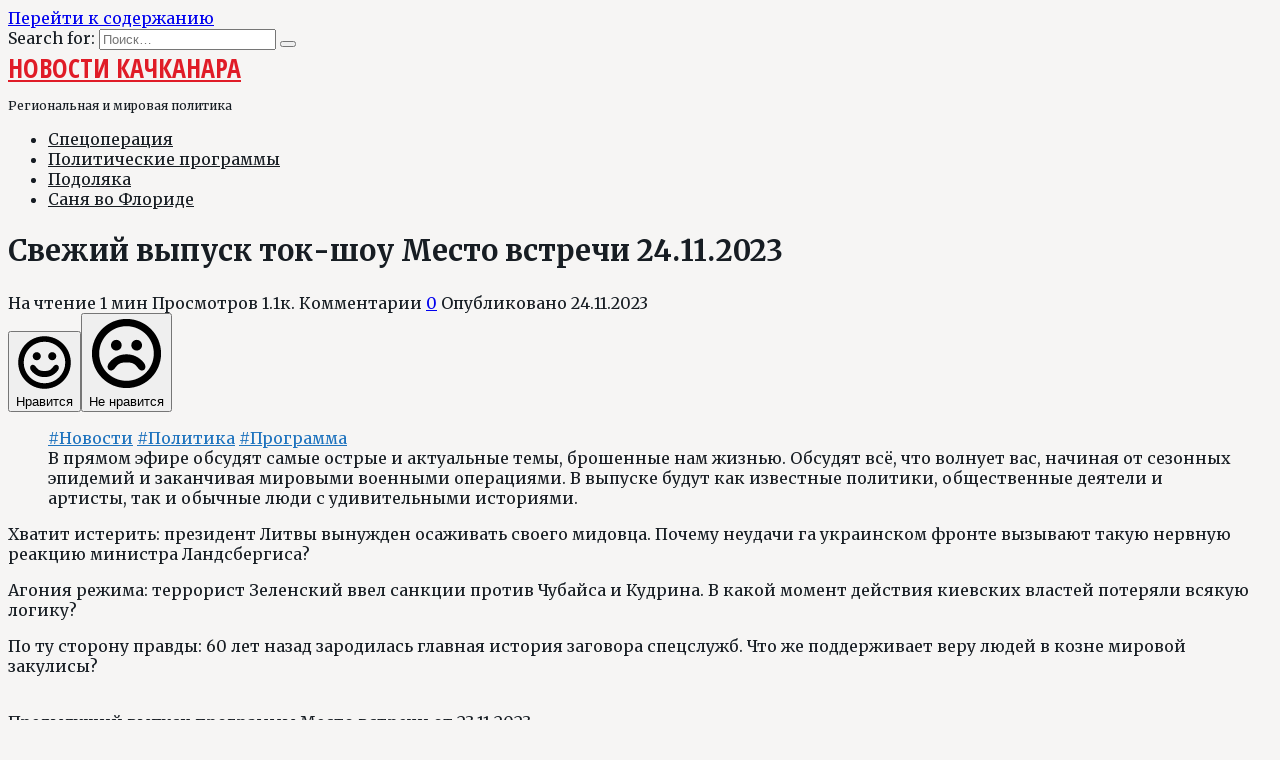

--- FILE ---
content_type: text/html; charset=UTF-8
request_url: https://k4r.ru/mesto-vstrechi/vipusk-50664-za-24-11-2023/
body_size: 36695
content:
<!doctype html>
<html lang="ru-RU">
<head>
<meta charset="UTF-8">
<meta name="viewport" content="width=device-width, initial-scale=1">
<meta name='robots' content='index, follow, max-image-preview:large, max-snippet:-1, max-video-preview:-1' />
<meta http-equiv="Last-Modified" content="Четверг, 22 августа 2024 18:55:28 GMT">
<!-- This site is optimized with the Yoast SEO plugin v26.7 - https://yoast.com/wordpress/plugins/seo/ -->
<title>Новый выпуск программы Место встречи на НТВ от 24.11.2023: онлайн эфир с Андреем Норкиным</title>
<meta name="description" content="Эфир общественно-политического ток-шоу Место встречи на НТВ. Смотрите в новом выпуске 24.11.2023: Хватит истерить: президент Литвы вынужден осаживать своего мидовца. Почему неудачи га украинском фронте вызывают такую нервную реакцию министра Ландсбергиса? Агония режима: террорист Зеленский ввел санкции против Чубайса и Кудрина. В&hellip;" />
<link rel="canonical" href="https://k4r.ru/mesto-vstrechi/vipusk-50664-za-24-11-2023/" />
<meta property="og:locale" content="ru_RU" />
<meta property="og:type" content="article" />
<meta property="og:title" content="Новый выпуск программы Место встречи на НТВ от 24.11.2023: онлайн эфир с Андреем Норкиным" />
<meta property="og:description" content="Эфир общественно-политического ток-шоу Место встречи на НТВ. Смотрите в новом выпуске 24.11.2023: Хватит истерить: президент Литвы вынужден осаживать своего мидовца. Почему неудачи га украинском фронте вызывают такую нервную реакцию министра Ландсбергиса? Агония режима: террорист Зеленский ввел санкции против Чубайса и Кудрина. В&hellip;" />
<meta property="og:url" content="https://k4r.ru/mesto-vstrechi/vipusk-50664-za-24-11-2023/" />
<meta property="og:site_name" content="Новости Качканара" />
<meta property="article:published_time" content="2023-11-24T14:45:19+00:00" />
<meta property="article:modified_time" content="2024-08-22T15:55:28+00:00" />
<meta property="og:image" content="https://k4r.ru/wp-content/uploads/mesto-3.jpg" />
<meta property="og:image:width" content="724" />
<meta property="og:image:height" content="407" />
<meta property="og:image:type" content="image/jpeg" />
<meta name="author" content="Администратор" />
<!-- / Yoast SEO plugin. -->
<link rel="alternate" title="oEmbed (JSON)" type="application/json+oembed" href="https://k4r.ru/wp-json/oembed/1.0/embed?url=https%3A%2F%2Fk4r.ru%2Fmesto-vstrechi%2Fvipusk-50664-za-24-11-2023%2F" />
<link rel="alternate" title="oEmbed (XML)" type="text/xml+oembed" href="https://k4r.ru/wp-json/oembed/1.0/embed?url=https%3A%2F%2Fk4r.ru%2Fmesto-vstrechi%2Fvipusk-50664-za-24-11-2023%2F&#038;format=xml" />
<style id='wp-img-auto-sizes-contain-inline-css' type='text/css'>
img:is([sizes=auto i],[sizes^="auto," i]){contain-intrinsic-size:3000px 1500px}
/*# sourceURL=wp-img-auto-sizes-contain-inline-css */
</style>
<style id='classic-theme-styles-inline-css' type='text/css'>
/*! This file is auto-generated */
.wp-block-button__link{color:#fff;background-color:#32373c;border-radius:9999px;box-shadow:none;text-decoration:none;padding:calc(.667em + 2px) calc(1.333em + 2px);font-size:1.125em}.wp-block-file__button{background:#32373c;color:#fff;text-decoration:none}
/*# sourceURL=/wp-includes/css/classic-themes.min.css */
</style>
<!-- <link rel='stylesheet' id='expert-review-style-css' href='https://k4r.ru/wp-content/plugins/expert-review/assets/public/css/styles.min.css'  media='all' /> -->
<link rel="stylesheet" type="text/css" href="//k4r.ru/wp-content/cache/wpfc-minified/f1ub7r0q/4bw39.css" media="all"/>
<link rel='stylesheet' id='google-fonts-css' href='https://fonts.googleapis.com/css?family=Merriweather%3A400%2C400i%2C700%7COpen+Sans+Condensed%3A300%2C300i%2C700%7CMontserrat%3A400%2C400i%2C700&#038;subset=cyrillic&#038;display=swap'  media='all' />
<!-- <link rel='stylesheet' id='reboot-style-css' href='https://k4r.ru/wp-content/themes/reboot/assets/css/style.min.css'  media='all' /> -->
<!-- <link rel='stylesheet' id='slb_core-css' href='https://k4r.ru/wp-content/plugins/simple-lightbox/client/css/app.css'  media='all' /> -->
<!-- <link rel='stylesheet' id='reboot-style-child-css' href='https://k4r.ru/wp-content/themes/reboot_child/style.css'  media='all' /> -->
<link rel="stylesheet" type="text/css" href="//k4r.ru/wp-content/cache/wpfc-minified/d62tljzt/4bw39.css" media="all"/>
<style id='rocket-lazyload-inline-css' type='text/css'>
.rll-youtube-player{position:relative;padding-bottom:56.23%;height:0;overflow:hidden;max-width:100%;}.rll-youtube-player:focus-within{outline: 2px solid currentColor;outline-offset: 5px;}.rll-youtube-player iframe{position:absolute;top:0;left:0;width:100%;height:100%;z-index:100;background:0 0}.rll-youtube-player img{bottom:0;display:block;left:0;margin:auto;max-width:100%;width:100%;position:absolute;right:0;top:0;border:none;height:auto;-webkit-transition:.4s all;-moz-transition:.4s all;transition:.4s all}.rll-youtube-player img:hover{-webkit-filter:brightness(75%)}.rll-youtube-player .play{height:100%;width:100%;left:0;top:0;position:absolute;background:url(https://k4r.ru/wp-content/plugins/rocket-lazy-load/assets/img/youtube.png) no-repeat center;background-color: transparent !important;cursor:pointer;border:none;}.wp-embed-responsive .wp-has-aspect-ratio .rll-youtube-player{position:absolute;padding-bottom:0;width:100%;height:100%;top:0;bottom:0;left:0;right:0}
/*# sourceURL=rocket-lazyload-inline-css */
</style>
<script src='//k4r.ru/wp-content/cache/wpfc-minified/jp74ujr7/4bw39.js' type="text/javascript"></script>
<!-- <script type="text/javascript" src="https://k4r.ru/wp-includes/js/jquery/jquery.min.js" id="jquery-core-js"></script> -->
<link rel="https://api.w.org/" href="https://k4r.ru/wp-json/" /><link rel="alternate" title="JSON" type="application/json" href="https://k4r.ru/wp-json/wp/v2/posts/50664" /><link rel="preload" href="https://k4r.ru/wp-content/themes/reboot/assets/fonts/wpshop-core.ttf" as="font" crossorigin><link rel="prefetch" href="https://k4r.ru/wp-content/uploads/global-news/mesto-3.jpg" as="image" crossorigin>
<style>.site-logotype{max-width:100px}.post-card--grid, .post-card--grid .post-card__thumbnail, .post-card--grid .post-card__thumbnail img, .post-card--grid .post-card__thumbnail:before{border-radius: 6px}.post-card--vertical .post-card__thumbnail img, .post-card--vertical .post-card__thumbnail a:before{border-radius: 6px}.post-card--horizontal .post-card__thumbnail img{border-radius: 6px}.post-card--standard .post-card__thumbnail img, .post-card--standard .post-card__thumbnail a:before{border-radius: 6px}.post-card--related, .post-card--related .post-card__thumbnail img, .post-card--related .post-card__thumbnail a:before{border-radius: 6px}body{color:#171d23}body{background-color:#f6f5f4}::selection, .card-slider__category, .card-slider-container .swiper-pagination-bullet-active, .post-card--grid .post-card__thumbnail:before, .post-card:not(.post-card--small) .post-card__thumbnail a:before, .post-card:not(.post-card--small) .post-card__category,  .post-box--high .post-box__category span, .post-box--wide .post-box__category span, .page-separator, .pagination .nav-links .page-numbers:not(.dots):not(.current):before, .btn, .btn-primary:hover, .btn-primary:not(:disabled):not(.disabled).active, .btn-primary:not(:disabled):not(.disabled):active, .show>.btn-primary.dropdown-toggle, .comment-respond .form-submit input, .page-links__item:hover{background-color:#dd3333}.entry-image--big .entry-image__body .post-card__category a, .home-text ul:not([class])>li:before, .home-text ul.wp-block-list>li:before, .page-content ul:not([class])>li:before, .page-content ul.wp-block-list>li:before, .taxonomy-description ul:not([class])>li:before, .taxonomy-description ul.wp-block-list>li:before, .widget-area .widget_categories ul.menu li a:before, .widget-area .widget_categories ul.menu li span:before, .widget-area .widget_categories>ul li a:before, .widget-area .widget_categories>ul li span:before, .widget-area .widget_nav_menu ul.menu li a:before, .widget-area .widget_nav_menu ul.menu li span:before, .widget-area .widget_nav_menu>ul li a:before, .widget-area .widget_nav_menu>ul li span:before, .page-links .page-numbers:not(.dots):not(.current):before, .page-links .post-page-numbers:not(.dots):not(.current):before, .pagination .nav-links .page-numbers:not(.dots):not(.current):before, .pagination .nav-links .post-page-numbers:not(.dots):not(.current):before, .entry-image--full .entry-image__body .post-card__category a, .entry-image--fullscreen .entry-image__body .post-card__category a, .entry-image--wide .entry-image__body .post-card__category a{background-color:#dd3333}.comment-respond input:focus, select:focus, textarea:focus, .post-card--grid.post-card--thumbnail-no, .post-card--standard:after, .post-card--related.post-card--thumbnail-no:hover, .spoiler-box, .btn-primary, .btn-primary:hover, .btn-primary:not(:disabled):not(.disabled).active, .btn-primary:not(:disabled):not(.disabled):active, .show>.btn-primary.dropdown-toggle, .inp:focus, .entry-tag:focus, .entry-tag:hover, .search-screen .search-form .search-field:focus, .entry-content ul:not([class])>li:before, .entry-content ul.wp-block-list>li:before, .text-content ul:not([class])>li:before, .text-content ul.wp-block-list>li:before, .page-content ul:not([class])>li:before, .page-content ul.wp-block-list>li:before, .taxonomy-description ul:not([class])>li:before, .taxonomy-description ul.wp-block-list>li:before, .entry-content blockquote:not(.wpremark),
.input:focus, input[type=color]:focus, input[type=date]:focus, input[type=datetime-local]:focus, input[type=datetime]:focus, input[type=email]:focus, input[type=month]:focus, input[type=number]:focus, input[type=password]:focus, input[type=range]:focus, input[type=search]:focus, input[type=tel]:focus, input[type=text]:focus, input[type=time]:focus, input[type=url]:focus, input[type=week]:focus, select:focus, textarea:focus{border-color:#dd3333 !important}.post-card--small .post-card__category, .post-card__author:before, .post-card__comments:before, .post-card__date:before, .post-card__like:before, .post-card__views:before, .entry-author:before, .entry-date:before, .entry-time:before, .entry-views:before, .entry-comments:before, .entry-content ol:not([class])>li:before, .entry-content ol.wp-block-list>li:before, .text-content ol:not([class])>li:before, .text-content ol.wp-block-list>li:before, .entry-content blockquote:before, .spoiler-box__title:after, .search-icon:hover:before, .search-form .search-submit:hover:before, .star-rating-item.hover,
.comment-list .bypostauthor>.comment-body .comment-author:after,
.breadcrumb a, .breadcrumb span,
.search-screen .search-form .search-submit:before, 
.star-rating--score-1:not(.hover) .star-rating-item:nth-child(1),
.star-rating--score-2:not(.hover) .star-rating-item:nth-child(1), .star-rating--score-2:not(.hover) .star-rating-item:nth-child(2),
.star-rating--score-3:not(.hover) .star-rating-item:nth-child(1), .star-rating--score-3:not(.hover) .star-rating-item:nth-child(2), .star-rating--score-3:not(.hover) .star-rating-item:nth-child(3),
.star-rating--score-4:not(.hover) .star-rating-item:nth-child(1), .star-rating--score-4:not(.hover) .star-rating-item:nth-child(2), .star-rating--score-4:not(.hover) .star-rating-item:nth-child(3), .star-rating--score-4:not(.hover) .star-rating-item:nth-child(4),
.star-rating--score-5:not(.hover) .star-rating-item:nth-child(1), .star-rating--score-5:not(.hover) .star-rating-item:nth-child(2), .star-rating--score-5:not(.hover) .star-rating-item:nth-child(3), .star-rating--score-5:not(.hover) .star-rating-item:nth-child(4), .star-rating--score-5:not(.hover) .star-rating-item:nth-child(5){color:#dd3333}.entry-content a:not(.wp-block-button__link), .entry-content a:not(.wp-block-button__link):visited, .spanlink, .comment-reply-link, .pseudo-link, .widget_calendar a, .widget_recent_comments a, .child-categories ul li a{color:#1e73be}.child-categories ul li a{border-color:#1e73be}a:hover, a:focus, a:active, .spanlink:hover, .entry-content a:not(.wp-block-button__link):hover, .entry-content a:not(.wp-block-button__link):focus, .entry-content a:not(.wp-block-button__link):active, .top-menu ul li>a:hover, .top-menu ul li>span:hover, .main-navigation ul li a:hover, .main-navigation ul li span:hover, .footer-navigation ul li a:hover, .footer-navigation ul li span:hover, .comment-reply-link:hover, .pseudo-link:hover, .child-categories ul li a:hover{color:#240cff}.top-menu>ul>li>a:before, .top-menu>ul>li>span:before{background:#240cff}.child-categories ul li a:hover, .post-box--no-thumb a:hover{border-color:#240cff}.post-box--card:hover{box-shadow: inset 0 0 0 1px #240cff}.post-box--card:hover{-webkit-box-shadow: inset 0 0 0 1px #240cff}.site-header, .site-header a, .site-header .pseudo-link{color:#171d23}.humburger span{background:#171d23}.site-header{background-color:#f6f5f4}@media (min-width: 992px){.top-menu ul li .sub-menu{background-color:#f6f5f4}}.site-title, .site-title a{color:#e01c27}.site-description{color:#171d23}@media (max-width: 767px){.site-header{background-size: cover}}body{font-family:"Merriweather" ,"Georgia", "Times New Roman", "Bitstream Charter", "Times", serif;}.site-title, .site-title a{font-family:"Open Sans Condensed" ,"Helvetica Neue", Helvetica, Arial, sans-serif;font-size:26px;font-weight:bold;text-transform:uppercase;}.site-description{font-size:12px;}.main-navigation ul li a, .main-navigation ul li span, .footer-navigation ul li a, .footer-navigation ul li span{font-family:"Merriweather" ,"Georgia", "Times New Roman", "Bitstream Charter", "Times", serif;}.h1, h1:not(.site-title){font-family:"Merriweather" ,"Georgia", "Times New Roman", "Bitstream Charter", "Times", serif;font-size:1.8em;}.h2, .related-posts__header, .section-block__title, h2{font-family:"Merriweather" ,"Georgia", "Times New Roman", "Bitstream Charter", "Times", serif;font-size:1.6em;}.h3, h3{font-family:"Merriweather" ,"Georgia", "Times New Roman", "Bitstream Charter", "Times", serif;font-size:1.4em;}.h4, h4{font-family:"Merriweather" ,"Georgia", "Times New Roman", "Bitstream Charter", "Times", serif;}.h5, h5{font-family:"Merriweather" ,"Georgia", "Times New Roman", "Bitstream Charter", "Times", serif;}.h6, h6{font-family:"Merriweather" ,"Georgia", "Times New Roman", "Bitstream Charter", "Times", serif;}</style>
<link rel="icon" href="https://k4r.ru/wp-content/uploads/global-news/cropped-k4r-icon-32x32.png" sizes="32x32" />
<link rel="icon" href="https://k4r.ru/wp-content/uploads/global-news/cropped-k4r-icon-192x192.png" sizes="192x192" />
<link rel="apple-touch-icon" href="https://k4r.ru/wp-content/uploads/global-news/cropped-k4r-icon-180x180.png" />
<meta name="msapplication-TileImage" content="https://k4r.ru/wp-content/uploads/global-news/cropped-k4r-icon-270x270.png" />
<!--noptimize--><script data-noptimize="" data-wpfc-render="false">
/* <![CDATA[ */
window.fpm_settings = {"timer_text":"\u0417\u0430\u043a\u0440\u044b\u0442\u044c \u0447\u0435\u0440\u0435\u0437","lazyload":"false","threshold":"300","dublicate":"false","rtb":"false","sidebar":"true","selector":".fpm_end","bottom":"10","ajaxUrl":"https:\/\/k4r.ru\/wp-admin\/admin-ajax.php","ip_to_block":"https:\/\/k4r.ru\/ip.html","get_ip":"https:\/\/k4r.ru\/wp-content\/plugins\/flatpm-wp\/ip.php","speed":"300","overlay":"false","locale":"ru","key":"U2R1elQ1TzNENElVcTF6","role":"not_logged_in"};
/* ]]> */
</script>
<!--/noptimize--><!--noptimize-->
<noscript data-noptimize id="fpm_modul">
<style>
html{max-width:100vw}
.fpm-async:not([data-fpm-type="outgoing"]) + .fpm-async:not([data-fpm-type="outgoing"]){display:none}
[data-fpm-type]{background-color:transparent;transition:background-color .2s ease}
[data-fpm-type]{position:relative;overflow:hidden;border-radius:3px;z-index:0}
.fpm-cross{transition:box-shadow .2s ease;position:absolute;top:-34px;right:0;width:34px;height:34px;background:#dd3333;display:block;cursor:pointer;z-index:99;border:none;padding:0;min-width:0;min-height:0}
.fpm-cross:hover{box-shadow:0 0 0 50px rgba(0,0,0,.2) inset}
.fpm-cross:after,
.fpm-cross:before{transition:transform .3s ease;content:'';display:block;position:absolute;top:0;left:0;right:0;bottom:0;width:calc(34px / 2);height:3px;background:#ffffff;transform-origin:center;transform:rotate(45deg);margin:auto}
.fpm-cross:before{transform:rotate(-45deg)}
.fpm-cross:hover:after{transform:rotate(225deg)}
.fpm-cross:hover:before{transform:rotate(135deg)}
.fpm-timer{position:absolute;top:-34px;right:0;padding:0 15px;color:#ffffff;background:#dd3333;line-height:34px;height:34px;text-align:center;font-size:14px;z-index:99}
[data-fpm-type="outgoing"].center .fpm-timer,[data-fpm-type="outgoing"].center .fpm-cross{top:0!important}
.fpm-timer span{font-size:16px;font-weight:600}
[data-fpm-type="outgoing"]{transition:transform 300ms ease,opacity 300ms ease,min-width 0s;transition-delay:0s,0s,.3s;position:fixed;min-width:250px!important;z-index:9999;opacity:0;background:#ffffff;pointer-events:none;will-change:transform;overflow:visible;max-width:100vw}
[data-fpm-type="outgoing"]:after{content:'';position:absolute;top:0;left:0;right:0;bottom:0;z-index:1;pointer-events:all}
[data-fpm-type="outgoing"].fpm-show:after{pointer-events:none}
[data-fpm-type="outgoing"].top-center .fpm-timer,
[data-fpm-type="outgoing"].left-top .fpm-timer{top:0;right:0}
[data-fpm-type="outgoing"].top-center .fpm-cross,
[data-fpm-type="outgoing"].left-top .fpm-cross{top:0;right:-34px}
[data-fpm-type="outgoing"].right-top .fpm-timer{top:0;left:0;right:auto}
[data-fpm-type="outgoing"].right-top .fpm-cross{top:0;left:-34px;right:auto}
[data-fpm-type="outgoing"] *{max-width:none}
[data-fpm-type="outgoing"].left-top [id*="yandex_rtb_"],
[data-fpm-type="outgoing"].right-top [id*="yandex_rtb_"],
[data-fpm-type="outgoing"].left-center [id*="yandex_rtb_"],
[data-fpm-type="outgoing"].right-center [id*="yandex_rtb_"],
[data-fpm-type="outgoing"].left-bottom [id*="yandex_rtb_"],
[data-fpm-type="outgoing"].right-bottom [id*="yandex_rtb_"]{max-width:336px;min-width:160px}
[data-fpm-type].no-preloader:after,[data-fpm-type].no-preloader:before,
[data-fpm-type="outgoing"]:after,[data-fpm-type="outgoing"]:before{display:none}
[data-fpm-type="outgoing"].fpm-show{opacity:1;pointer-events:all;min-width:0!important}
[data-fpm-type="outgoing"].center{position:fixed;top:50%;left:50%;height:auto;z-index:-2;opacity:0;transform:translateX(-50%) translateY(-50%) scale(.6)}
[data-fpm-type="outgoing"].center.fpm-show{transform:translateX(-50%) translateY(-50%) scale(1);opacity:1}
[data-fpm-type="outgoing"].center.fpm-show{z-index:2000}
[data-fpm-type="outgoing"].left-top{top:0;left:0;transform:translateX(-100%)}
[data-fpm-type="outgoing"].top-center{top:0;left:50%;transform:translateX(-50%) translateY(-100%)}
[data-fpm-type="outgoing"].right-top{top:0;right:0;transform:translateX(100%)}
[data-fpm-type="outgoing"].left-center{top:50%;left:0;transform:translateX(-100%) translateY(-50%)}
[data-fpm-type="outgoing"].right-center{top:50%;right:0;transform:translateX(100%) translateY(-50%)}
[data-fpm-type="outgoing"].left-bottom{bottom:0;left:0;transform:translateX(-100%)}
[data-fpm-type="outgoing"].bottom-center{bottom:0;left:50%;transform:translateX(-50%) translateY(100%)}
[data-fpm-type="outgoing"].right-bottom{bottom:0;right:0;transform:translateX(100%)}
[data-fpm-type="outgoing"].fpm-show.left-center,
[data-fpm-type="outgoing"].fpm-show.right-center{transform:translateX(0) translateY(-50%)}
[data-fpm-type="outgoing"].fpm-show.top-center,
[data-fpm-type="outgoing"].fpm-show.bottom-center{transform:translateX(-50%) translateY(0)}
[data-fpm-type="outgoing"].fpm-show.left-top,
[data-fpm-type="outgoing"].fpm-show.right-top,
[data-fpm-type="outgoing"].fpm-show.left-bottom,
[data-fpm-type="outgoing"].fpm-show.right-bottom{transform:translateX(0)}
.fpm-overlay{position:fixed;width:100%;height:100%;pointer-events:none;top:0;left:0;z-index:1000;opacity:0;background:#0000008a;transition:all 300ms ease;-webkit-backdrop-filter:blur(0px);backdrop-filter:blur(0px)}
[data-fpm-type="outgoing"].center.fpm-show ~ .fpm-overlay{opacity:1;pointer-events:all}
.fpm-fixed{position:fixed;z-index:50}
.fpm-stop{position:relative;z-index:50}
.fpm-preroll{position:relative;overflow:hidden;display:block}
.fpm-preroll.hasIframe{padding-bottom:56.25%;height:0}
.fpm-preroll iframe{display:block;width:100%;height:100%;position:absolute}
.fpm-preroll_flex{display:flex;align-items:center;justify-content:center;position:absolute;top:0;left:0;right:0;bottom:0;background:rgba(0,0,0,.65);opacity:0;transition:opacity .35s ease;z-index:2}
.fpm-preroll_flex.fpm-show{opacity:1}
.fpm-preroll_flex.fpm-hide{pointer-events:none;z-index:-1}
.fpm-preroll_item{position:relative;max-width:calc(100% - 68px);max-height:100%;z-index:-1;pointer-events:none;cursor:default}
.fpm-preroll_flex.fpm-show .fpm-preroll_item{z-index:3;pointer-events:all}
.fpm-preroll_flex .fpm-timer,
.fpm-preroll_flex .fpm-cross{top:10px!important;right:10px!important}
.fpm-preroll_hover{position:absolute;top:0;left:0;right:0;bottom:0;width:100%;height:100%;z-index:2}
.fpm-preroll_flex:not(.fpm-show) .fpm-preroll_hover{cursor:pointer}
.fpm-hoverroll{position:relative;overflow:hidden;display:block}
.fpm-hoverroll_item{position:absolute;bottom:0;left:50%;margin:auto;transform:translateY(100%) translateX(-50%);transition:all 300ms ease;z-index:1000;max-height:100%}
.fpm-preroll_item [id*="yandex_rtb_"],
.fpm-hoverroll_item [id*="yandex_rtb_"]{min-width:160px}
.fpm-hoverroll:hover .fpm-hoverroll_item:not(.fpm-hide){transform:translateY(0) translateX(-50%)}
.fpm-slider{display:grid}
.fpm-slider > *{grid-area:1/1;margin:auto;opacity:0;transform:translateX(200px);transition:all 420ms ease;pointer-events:none;width:100%;z-index:0}
.fpm-slider > *.fpm-hide{transform:translateX(-100px)!important;opacity:0!important;z-index:0!important}
.fpm-slider > *.fpm-show{transform:translateX(0);pointer-events:all;opacity:1;z-index:1}
.fpm-slider .fpm-timeline{width:100%;height:2px;background:#f6f5ff;position:relative}
.fpm-slider .fpm-timeline:after{content:'';position:absolute;background:#d5ceff;height:100%;transition:all 300ms ease;width:0}
.fpm-slider > *.fpm-show .fpm-timeline:after{animation:timeline var(--duration) ease}
.fpm-slider > *:hover .fpm-timeline:after{animation:timeline-hover}
.fpm-slider > *:after{content:'';position:absolute;top:0;left:0;right:0;bottom:0;z-index:1;pointer-events:all}
.fpm-slider > *.fpm-show:after{pointer-events:none}
@keyframes timeline-hover{}
@keyframes timeline{0% {width:0}100% {width:100%}}
.fpm-interscroller-wrapper{position:relative;width:100%;max-width:100%;height:var(--height)}
.fpm-interscroller{position:absolute;top:0;left:0;width:100%;height:100%;clip:rect(0,auto,auto,0);background:var(--background)}
.fpm-interscroller + div{position:absolute;bottom:0;left:0;right:0;top:0;margin:auto;display:block;height:1px}
.fpm-interscroller-inner{position:fixed;top:50%;transform:translate(0,-50%);max-width:100%;display:flex;justify-content:center;align-items:center;width:var(--width)}
.fpm-interscroller-inner > div{min-width:100px;min-height:100px}
.fpm-interscroller-text{position:absolute;text-align:center;padding:10px;background:var(--background);color:var(--color);font-size:14px;z-index:1;line-height:1.4}
.fpm-interscroller-text.top{top:0;left:0;right:0}
.fpm-interscroller-text.bottom{bottom:0;left:0;right:0}
.fpm-preroll{
top: 0;
left: 0;
margin-bottom: 20px;
}
[data-fpm-type="outgoing"].bottom-center {
width: 100%;
}
[data-fpm-type="outgoing"].left-bottom {
max-height: 600px;
}</style>
</noscript>
<!--/noptimize-->
<!--noptimize-->
<script data-noptimize="" data-wpfc-render="false">
/* <![CDATA[ */
fpm_settings.selector="true"===fpm_settings.sidebar?fpm_settings.selector:".fpm_end",!NodeList.prototype.forEach&&Array.prototype.forEach&&(NodeList.prototype.forEach=Array.prototype.forEach),window.yaContextCb=window.yaContextCb||[],window.fpm_shuffleArray=function(e){for(var t=e.length-1;0<t;t--){var n=Math.floor(Math.random()*(t+1)),r=e[t];e[t]=e[n],e[n]=r}return e},window.fpm_queryAll=function(t,e,n){try{n="true"===(n=n||"true");var r=!1;["!>","!","!^","!~","!+",":after(",":after-sibling(",":before(",":before-sibling(",":contains(",":icontains(",":starts-with(",":istarts-with(",":ends-with(",":iends-with(",":first(",":has(",":has-sibling("].forEach(function(e){t.includes(e)&&(r=!0)});var o=[];if(r){if(!e)return[];for(var i=document.evaluate(e,document,null,XPathResult.ORDERED_NODE_SNAPSHOT_TYPE,null),a=0,s=i.snapshotLength;a<s;a++)o.push(i.snapshotItem(a))}else o=Array.from(document.querySelectorAll(t));return n||(o=o.filter(function(e){return fpm_user.until_child.includes(e)})),o}catch(e){return fpm_user.debug&&console.log(e),[]}},window.fpm_debug=function(e,t){fpm_user.debug&&(t=t||"the reason is not established",console.log("%cID: "+e,"color: white; background: #ec5555"),console.log("URL: "+window.fpm_settings.ajaxUrl.replace("admin-ajax.php","")+"admin.php?page=fpm_blocks&id="+e),console.log("Reason: "+t),console.log("=".repeat(27)))},window.fpm_ipv6Normalize=function(e){var t=(e=e.toLowerCase()).split(/\:\:/g);if(2<t.length)return!1;var n=[];if(1===t.length){if(8!==(n=e.split(/\:/g)).length)return!1}else if(2===t.length){var e=t[0],t=t[1],r=e.split(/\:/g),o=t.split(/\:/g);for(i in r)n[i]=r[i];for(var i=o.length;0<i;--i)n[7-(o.length-i)]=o[i-1]}for(i=0;i<8;++i)void 0===n[i]&&(n[i]="0000"),n[i]=fpm_ipv6LeftPad(n[i],"0",4);return n.join(":")},window.fpm_ipv6LeftPad=function(e,t,n){n=t.repeat(n);return e.length<n.length&&(e=n.substring(0,n.length-e.length)+e),e},window.fpm_ipToInt=function(e){var t=[];return e.includes(":")?(fpm_ipv6Normalize(e).split(":").forEach(function(e){t.push(parseInt(e,16).toString(2).padStart(16,"0"))}),"function"==typeof window.BigInt&&BigInt(t.join(""),2)):(e.split(".").forEach(function(e){t.push(e.padStart(3,"0"))}),parseInt(t.join("")))},window.fpm_request_ip_api=function(){var e=new Promise(function(e,t){var n=new XMLHttpRequest;n.onreadystatechange=function(){n.readyState==XMLHttpRequest.DONE&&e(n.responseText)},n.open("GET","https://ip.mehanoid.pro/?lang="+fpm_settings.locale,!0),n.send()}),t=new Promise(function(e,t){var n=new XMLHttpRequest;n.onreadystatechange=function(){n.readyState==XMLHttpRequest.DONE&&(200==n.status?e(n.responseText):t({url:fpm_settings.ip_to_block,status:n.status,statusText:n.statusText}))},n.open("GET",fpm_settings.ip_to_block,!0),n.send()});Promise.all([e,t]).then(function(e){var t=JSON.parse(e[0]),n=e[1].split("\n").filter(Boolean);fpm_body.classList.remove("fpm_geo"),fpm_user.ccode=t.countryCode.toLowerCase(),fpm_user.country=t.country.toLowerCase(),fpm_user.city=t.city.toLowerCase(),fpm_user.isp=t.isp.toLowerCase(),fpm_setCookie("fpm_ccode",fpm_user.ccode),fpm_setCookie("fpm_country",fpm_user.country),fpm_setCookie("fpm_city",fpm_user.city),fpm_setCookie("fpm_isp",fpm_user.isp),fpm_user.ip="true",0<n.length?new Promise(function(e,t){var n=new XMLHttpRequest;n.onreadystatechange=function(){n.readyState==XMLHttpRequest.DONE&&(200==n.status?e(n.responseText):t({url:fpm_settings.get_ip,status:n.status,statusText:n.statusText}))},n.open("GET",fpm_settings.get_ip,!0),n.send()}).then(function(r){r=fpm_ipToInt(r),n.find(function(e){if(e.includes("-")){var t=e.split("-"),n=fpm_ipToInt(t[0].trim()),t=fpm_ipToInt(t[1].trim());if(r<=t&&n<=r)return fpm_user.ip="false",!0}else if(fpm_ipToInt(e.trim())==r)return fpm_user.ip="false",!0;return!1}),fpm_user.testcook&&fpm_setCookie("fpm_ip",fpm_user.ip),fpm_async_then("ip_api")}):(fpm_user.testcook&&fpm_setCookie("fpm_ip",fpm_user.ip),fpm_async_then("ip_api"))})},window.fpm_on=function(e,t,n,r,o){o=o||!1,e.addEventListener(t,function(e){for(var t=e.target;t&&t!==this;)t.matches(n)&&r.call(t,e),t=t.parentNode},{once:o})},window.fpm_contentsUnwrap=function(e){for(var t=e.parentNode;e.firstChild;)t.insertBefore(e.firstChild,e);t.removeChild(e)},window.fpm_wrap=function(e,t){e.parentNode.insertBefore(t,e),t.appendChild(e)},window.fpm_until=function(e,t,n,r){r=r||"nextElementSibling";var o=[];if(!e)return o;for(o.push(e),e=e[r];e&&(o.push(e),!e.matches(t));)e=(n&&e.matches(n),e[r]);return o},window.fpm_findSelector=function(e,t){var n=[];return t&&(e=e||[]).forEach(function(e){e.matches(t)&&n.push(e);e=e.querySelectorAll(t);e&&0<e.length&&(n=n.concat([...e]))}),n},window.fpm_toNodeList=function(e){var t=document.createDocumentFragment();return e.forEach(function(e){t.appendChild(e.cloneNode())}),t},window.fpm_jsonp=function(e,t){var n="jsonp_callback_"+Math.round(1e5*Math.random());window[n]=function(e){delete window[n],fpm_body.removeChild(r),t(e)};var r=document.createElement("script");r.src=e+(0<=e.indexOf("?")?"&":"?")+"callback="+n,fpm_body.appendChild(r)},window.flatPM_serialize=function(e,t){var n,r,o,i=[];for(n in e)e.hasOwnProperty(n)&&(r=t?t+"["+n+"]":n,o=e[n],i.push(null!==o&&"object"==typeof o?flatPM_serialize(o,r):encodeURIComponent(r)+"="+encodeURIComponent(o)));return i.join("&")},document.write=function(e){var t=document.createElement("div");document.currentScript.insertAdjacentElement("afterend",t),fpm_setHTML(t,e),fpm_stack_scripts.block||(fpm_stack_scripts.block=!0,fpm_setSCRIPT()),fpm_contentsUnwrap(t)},window.fpm_sticky=function(e,a,t){var s=e,l=null,d=t=t||0;function n(){if(null==l){for(var e=getComputedStyle(s,""),t="",n=0;n<e.length;n++)0!=e[n].indexOf("overflow")&&0!=e[n].indexOf("padding")&&0!=e[n].indexOf("border")&&0!=e[n].indexOf("outline")&&0!=e[n].indexOf("box-shadow")&&0!=e[n].indexOf("background")||(t+=e[n]+": "+e.getPropertyValue(e[n])+"; ");(l=document.createElement("div")).style.cssText=t+" box-sizing: border-box; width: "+s.offsetWidth+"px;",s.insertBefore(l,s.firstChild);for(var r=s.childNodes.length,n=1;n<r;n++)l.appendChild(s.childNodes[1]);s.style.padding="0",s.style.border="0"}s.style.height=l.getBoundingClientRect().height+"px";var o=s.getBoundingClientRect(),i=Math.round(o.top+l.getBoundingClientRect().height-a.getBoundingClientRect().bottom);o.top-d<=0?o.top-d<=i?(l.className=fpm_attr.stop,l.style.top=-i+"px"):(l.className=fpm_attr.fixed,l.style.top=d+"px"):(l.className="",l.style.top=""),window.addEventListener("resize",function(){s.children[0].style.width=getComputedStyle(s,"").width},!1)}window.addEventListener("scroll",n,!1),fpm_body.addEventListener("scroll",n,!1),n()},window.fpm_addDays=function(e,t){var n=60*e.getTimezoneOffset()*1e3,r=e.getTime(),e=new Date;return r+=864e5*t,e.setTime(r),n!=(t=60*e.getTimezoneOffset()*1e3)&&(r+=t-n,e.setTime(r)),e},window.fpm_adbDetect=function(){var e=document.createElement("div");e.id="yandex_rtb_",e.classList.add("adsbygoogle"),e.setAttribute("data-tag","flat_pm"),e.style="position:absolute;left:-9999px;top:-9999px",e.innerHTML="Adblock<br>detector",fpm_body.insertAdjacentElement("afterbegin",e);var t=document.querySelector('#yandex_rtb_.adsbygoogle[data-tag="flat_pm"]');if(!t)return!0;t=t.currentStyle||window.getComputedStyle(t,""),t=parseInt(t.height);return e.remove(),!(!isNaN(t)&&0!=t)},window.fpm_setCookie=function(e,t,n){var r,o=(n=n||{path:"/"}).expires;"number"==typeof o&&o&&((r=new Date).setTime(r.getTime()+1e3*o),o=n.expires=r),o&&o.toUTCString&&(n.expires=o.toUTCString());var i,a=e+"="+(t=encodeURIComponent(t));for(i in n){a+="; "+i;var s=n[i];!0!==s&&(a+="="+s)}document.cookie=a},window.fpm_getCookie=function(n){var e=document.cookie.split("; ").reduce(function(e,t){t=t.split("=");return t[0]===n?decodeURIComponent(t[1]):e},"");return""!=e?e:void 0},window.flatPM_testCookie=function(){var e="test_56445";try{return localStorage.setItem(e,e),localStorage.removeItem(e),!0}catch(e){return!1}},window.fpm_randomString=function(e){for(var t="",n="abcdefghijklmnopqrstuvwxyz",r=n.length,o=0;o<e;o++)t+=n.charAt(Math.floor(Math.random()*r));return t},window.fpm_randomProperty=function(e){e=Object.keys(e);return e[Math.floor(Math.random()*e.length)]},window.fpm_random=function(e,t){return Math.floor(Math.random()*(t-e+1))+e},window.flatPM_sanitizeUrlParams=function(e){return e&&["__proto__","constructor","prototype"].includes(e.toLowerCase())?e.toUpperCase():e},window.fpm_getUrlParams=function(e){var t={};e=e||window.location.href;e=(e=flatPM_sanitizeUrlParams(e))?e.split("?")[1]:window.location.search.slice(1);if(e)for(var n=(e=e.split("#")[0]).split("&"),r=0;r<n.length;r++){var o,i=n[r].split("="),a=i[0],s=void 0===i[1]||i[1],a=a.toLowerCase();"string"==typeof s&&(s=s.toLowerCase()),a.match(/\[(\d+)?\]$/)?(t[o=a.replace(/\[(\d+)?\]/,"")]||(t[o]=[]),a.match(/\[\d+\]$/)?(i=/\[(\d+)\]/.exec(a)[1],t[o][i]=s):t[o].push(s)):t[a]?(t[a]&&"string"==typeof t[a]&&(t[a]=[t[a]]),t[a].push(s)):t[a]=s}return t},window.fpm_dynamicInterval=function(e,t,n,r,o){t.autorefresh&&"0"!==t.autorefresh&&setTimeout(function(){e.innerHTML="",r<=++o&&(o=0),t=n[o],fpm_pre_setHTML(e,t.code),fpm_dynamicInterval(e,t,n,r,o)},1e3*t.autorefresh)},flatPM_testCookie()&&fpm_setCookie("fpm_visit",(parseInt(fpm_getCookie("fpm_visit"))||0)+1),window.fpm_stack_scripts={scripts:[],block:!1},window.fpm_base64test=/^([0-9a-zA-Z+/]{4})*(([0-9a-zA-Z+/]{2}==)|([0-9a-zA-Z+/]{3}=))?$/,window.fpm_then={ip_api:[],load:[]},window.fpm_titles="h1,h2,h3,h4,h5,h6",window.fpm_date=new Date,window.fpm_dateYear=fpm_date.getFullYear(),window.fpm_dateMonth=2==(fpm_date.getMonth()+1+"").length?fpm_date.getMonth()+1:"0"+(fpm_date.getMonth()+1),window.fpm_dateWeek=0===fpm_date.getDay()?6:fpm_date.getDay()-1,window.fpm_dateUTCWeek=0===fpm_date.getUTCDay()?6:fpm_date.getUTCDay()-1,window.fpm_dateDay=2==(fpm_date.getDate()+"").length?fpm_date.getDate():"0"+fpm_date.getDate(),window.fpm_dateHours=2==(fpm_date.getHours()+"").length?fpm_date.getHours():"0"+fpm_date.getHours(),window.fpm_dateUTCHours=fpm_date.getUTCHours(),window.fpm_dateMinutes=2==(fpm_date.getMinutes()+"").length?fpm_date.getMinutes():"0"+fpm_date.getMinutes(),window.fpm_increment={};var prop,fpm_modul=fpm_queryAll("noscript#fpm_modul"),fpm_modul_text="";for(prop in 0<fpm_modul.length&&(fpm_modul_text=fpm_modul[0].outerText,fpm_modul[0].remove()),window.fpm_attr={id:"",type:"",inner:"",status:"",async:"",modal:"",overlay:"",timer:"",cross:"",close_event:"",out:"",fixed:"",stop:"",preroll:"",hoverroll:"",show:"",hide:"",done:"",slider:"",timeline:"",interscroller:""},fpm_modul_text=(fpm_modul_text=fpm_modul_text.replace("<style>","")).replace("</style>",""),fpm_attr){fpm_attr[prop]=fpm_randomString(10);var regex=new RegExp("fpm-"+prop,"g"),fpm_modul_text=fpm_modul_text.replace(regex,fpm_attr[prop])}document.head.insertAdjacentHTML("beforeend","<style>"+fpm_modul_text+"</style>"),window.fpm_user={init:function(){window.fpm_body=window.fpm_body||document.querySelector("body"),this.fpm_end=document.querySelectorAll(".fpm_end"),this.fpm_end=this.fpm_end[this.fpm_end.length-1],this.fpm_start=document.querySelector(".fpm_start"),this.testcook=flatPM_testCookie(),this.browser=this.searchString(this.dataBrowser)||!1,this.os=this.searchString(this.dataOS)||!1,this.referer=this.cookieReferer(),this.winwidth=window.innerWidth,this.date=fpm_dateYear+"-"+fpm_dateMonth+"-"+fpm_dateDay,this.time=fpm_dateHours+":"+fpm_dateMinutes,this.adb=fpm_adbDetect(),this.until=fpm_until(this.fpm_start,".fpm_end"),this.textlen=this.until.map(function(e){return e.outerText}).join().replace(/(\s)+/g,"").length,this.titlelen=fpm_toNodeList(this.until).querySelectorAll(fpm_titles).length,this.country=this.cookieData("country").toLowerCase(),this.city=this.cookieData("city").toLowerCase(),this.ccode=this.cookieData("ccode").toLowerCase(),this.isp=this.cookieData("isp").toLowerCase(),this.ip=this.cookieData("ip").toLowerCase(),this.agent=navigator.userAgent,this.language=navigator.languages&&navigator.languages.length?navigator.languages[0]:navigator.userLanguage||navigator.language,this.until_child=this.until.map(function(e){return[e,Array.from(e.querySelectorAll("*"))]}).flat(1/0),this.debug=fpm_getUrlParams()["fpm-debug"],this.color_scheme=window.matchMedia&&window.matchMedia("(prefers-color-scheme: dark)").matches?"dark":"light"},cookieReferer:function(){return parent!==window?"///:iframe":fpm_user.testcook?(void 0===fpm_getCookie("fpm_referer")&&fpm_setCookie("fpm_referer",""!=document.referrer?document.referrer:"///:direct"),fpm_getCookie("fpm_referer")):""!=document.referrer?document.referrer:"///:direct"},cookieData:function(e){return fpm_user.testcook&&void 0!==fpm_getCookie("fpm_"+e)?fpm_getCookie("fpm_"+e):""},searchString:function(e){for(var t=e.length,n=0;n<t;n++){var r=e[n].str;if(r&&e[n].subStr.test(r))return e[n].id}},dataBrowser:[{str:navigator.userAgent,subStr:/YaBrowser/,id:"YaBrowser"},{str:navigator.vendor,subStr:/Apple/,id:"Safari"},{str:navigator.userAgent,subStr:/OPR/,id:"Opera"},{str:navigator.userAgent,subStr:/Firefox/,id:"Firefox"},{str:navigator.userAgent,subStr:/Edge/,id:"Edge"},{str:navigator.userAgent,subStr:/Chrome/,id:"Chrome"}],dataOS:[{str:navigator.platform,subStr:/Win/,id:"Windows"},{str:navigator.platform,subStr:/Mac/,id:"Mac"},{str:navigator.platform,subStr:/(iPhone|iPad|iPod)/,id:"iPhone"},{str:navigator.platform,subStr:/Linux/,id:"Linux"}]},window.fpm_offsetTop_with_exeptions=function(r,o){return r=r||"",o=o||"",window.exeptions_offsetTop=window.exeptions_offsetTop||[],window.exeptions_offsetTop[r]||(window.exeptions_offsetTop[r]=fpm_user.until.map(function(e){var t=Array.from(e.querySelectorAll("*")),n=[];return""!=r&&(n=fpm_queryAll(r,o,"false"),t=t.filter(function(e){return!n.includes(e)})),[e,t]}).flat(1/0).map(function(e){return{el:e,offset:Math.round(e.getBoundingClientRect().top-fpm_user.fpm_start.getBoundingClientRect().top)}}),window.exeptions_offsetTop[r])},window.fpm_textLength_with_exeptions=function(i,a){if(i=i||"",a=a||"",window.exeptions_textLength=window.exeptions_textLength||[],window.exeptions_textLength[i])return window.exeptions_textLength[i];var s=0;return window.exeptions_textLength[i]=fpm_user.until.map(function(e){if("SCRIPT"==e.tagName)return[];var t=Array.from(e.querySelectorAll("*")),n=[];""!=i&&(n=fpm_queryAll(i,a,"false"),t=t.filter(function(e){return!n.includes(e)}));var r=0,o=e.outerText.replace(/(\s)+/g,"").length;return 0<t.length&&t.forEach(function(e){var t;void 0!==e.outerText&&"SCRIPT"!=e.tagName&&(t=e.outerText.replace(/(\s)+/g,"").length,r+=t,s+=t),e.fpm_textLength=s}),s+=o-r,e.fpm_textLength=s,[e,t]}).flat(1/0),window.exeptions_textLength[i]},void 0!==fpm_getUrlParams().utm_referrer&&(fpm_setCookie("fpm_referer",fpm_getUrlParams().utm_referrer),fpm_user.referer=fpm_getUrlParams().utm_referrer),window.fpm_async_then=function(e){var t=fpm_then[e].length;if(0!=t)for(var n=0;n<t;n++){var r=fpm_then[e][n];fpm_next(r)}else fpm_then[e]=[]},window.flatPM_persentWrapper=function(e,n,t){var r=0,o=!1;return e.forEach(function(e){var t=e.outerText.replace(/(\s)+/g,"");r<n&&(r+=t.length,o=e)}),o},window.fpm_textLength_between=function(e,t,n){var r=e,o=0,i=e.outerText.length,a="data-"+fpm_attr.id;(n=n||!1)&&(o=e.outerText.length,i=0);e:do{for(var s=e;null!==s.previousElementSibling;){if((s=s.previousElementSibling).hasAttribute(a))break e;if(s.previousElementSibling===fpm_user.fpm_start){o=1e8;break e}if(0<(l=s.querySelectorAll("[data-"+fpm_attr.id+"]")).length){l=l[l.length-1];do{for(;null!==l.nextElementSibling;)o+=(l=l.nextElementSibling).outerText.length}while((l=l.parentNode)!==s);break}if(t<=(o+=s.outerText.length))break e}}while(e=e.parentNode,e!==fpm_user.fpm_start.parentNode);e=r;e:do{for(var l,s=e;null!==s.nextElementSibling;){if((s=s.nextElementSibling).hasAttribute(a))break e;if(s.nextElementSibling===fpm_user.fpm_end){i=1e8;break e}if(0<(l=s.querySelectorAll("[data-"+fpm_attr.id+"]")).length){l=l[0];do{for(;null!==l.previousElementSibling;)i+=(l=l.previousElementSibling).outerText.length}while((l=l.parentNode)!==s);break}if(t<=(i+=s.outerText.length))break e}}while(e=e.parentNode,e!==fpm_user.fpm_start.parentNode);return t<=o&&t<=i},window.fpm_interscroller_resize=function(){document.querySelectorAll("."+fpm_attr.interscroller+"-inner").forEach(function(e){e.style.setProperty("--width",e.parentNode.getBoundingClientRect().width+"px")})},window.addEventListener("resize",fpm_interscroller_resize),window.fpm_getScrollbarWidth=function(){var e=document.createElement("div");e.style.visibility="hidden",e.style.overflow="scroll",e.style.msOverflowStyle="scrollbar",document.body.appendChild(e);var t=document.createElement("div");e.appendChild(t);t=e.offsetWidth-t.offsetWidth;return e.parentNode.removeChild(e),t},window.fpm_interscrollerObserver=function(e,t){t=t||3;var n,r=parseInt(window.getComputedStyle(document.body,null).getPropertyValue("padding-right")),o=e.querySelectorAll("span.timer");function i(){return 85<100/window.innerHeight*e.getBoundingClientRect().height?e.getBoundingClientRect().bottom-document.querySelector("html").getBoundingClientRect().top-window.innerHeight:e.getBoundingClientRect().bottom-document.querySelector("html").getBoundingClientRect().top+(window.innerHeight-e.getBoundingClientRect().height)/2-window.innerHeight}document.body.style.overflow="hidden",document.body.style.paddingRight=r+fpm_getScrollbarWidth()+"px",window.scrollTo({top:i(),left:0,behavior:"smooth"}),n=setInterval(function(){window.scrollTo({top:i(),left:0,behavior:"smooth"})},100);var a=setInterval(function(){t--,o.forEach(function(e){e.innerHTML=t}),t<=0&&(document.body.style.overflow="auto",document.body.style.paddingRight=r+"px",o.forEach(function(e){e.remove()}),clearInterval(n),clearInterval(a))},1e3)},window.fpm_render_pixel_ads=function(e,t){t.xpath=t.xpath||"";var n,r,o,i,a=fpm_user.fpm_end.getBoundingClientRect().top-fpm_user.fpm_start.getBoundingClientRect().top,s=fpm_offsetTop_with_exeptions(t.exclude,t.xpath);if((t.n=t.n&&0!=t.n?t.n:1,["percent_once","px_once","center"].includes(t.type)&&("percent_once"===t.type&&(r=Math.round(window.innerHeight/100*t.n)),"px_once"===t.type&&(r=+t.n),"center"===t.type&&(r=a/2),r<(i=200+a)&&(f=[...s].sort((e,t)=>Math.abs(r-e.offset)-Math.abs(r-t.offset)),o=s.find(function(e){return e.offset===f[0].offset}).el,t.m?(t.m=+t.m,fpm_textLength_between(o,t.m)&&o.insertAdjacentElement("beforebegin",e)):o.insertAdjacentElement("beforebegin",e))),["percent_iterable","px_iterable"].includes(t.type))&&("percent_iterable"===t.type&&(r=Math.round(window.innerHeight/100*t.n),n=t.start?Math.round(window.innerHeight/100*t.start):r),"px_iterable"===t.type&&(r=+t.n,n=t.start?+t.start:r),r<(i=200+a))){var l=i;t.max&&(l=Math.min(i,r*t.max+n));for(var d=n;d<l;){var f=[...s].sort((e,t)=>Math.abs(d-e.offset)-Math.abs(d-t.offset));o=s.find(function(e){return e.offset===f[0].offset}).el,t.m?(t.m=+t.m,fpm_textLength_between(o,t.m)&&o.insertAdjacentElement("beforebegin",e.cloneNode())):o.insertAdjacentElement("beforebegin",e.cloneNode()),d+=r}}},window.fpm_cross_timer=function(t,n,r){var e,o=null!==r.querySelector("."+fpm_attr.cross),i=null!==r.querySelector("."+fpm_attr.timer);"true"===n.cross&&((e=document.createElement("div")).classList.add(fpm_attr.cross),e.addEventListener("click",function(e){e.preventDefault(),fpm_close_event(t,n,r),r.classList.add(fpm_attr.hide),fpm_setCookie("fpm_outgoing_"+t.id,"true")})),n.timeout=parseInt(n.timeout)||0;var a,s,l,d=n.cross_offset&&"true"===n.cross_offset?r.firstChild:r;"true"===n.timer&&0<n.timeout?((a=document.createElement("div")).classList.add(fpm_attr.timer),a.innerHTML=fpm_settings.timer_text+" <span>"+n.timeout+"</span>",s=a.querySelector("span"),i||d.appendChild(a),l=setInterval(function(){s.innerHTML=--n.timeout,n.timeout<=0&&(clearInterval(l),a.remove(),"true"===n.cross?o||d.appendChild(e):(fpm_close_event(t,n,r),r.classList.add(fpm_attr.hide)))},1e3)):"true"!==n.cross||o||d.appendChild(e)},window.fpm_close_event=function(e,t,n){n.classList.remove(fpm_attr.show),n.classList.contains("center")||setTimeout(function(){n.remove()},+fpm_settings.speed+100),t.again&&"true"===t.again&&(window.fpm_outgoing_counter=window.fpm_outgoing_counter||[],window.fpm_outgoing_counter[e.id]=window.fpm_outgoing_counter[e.id]||0,(!t.count||window.fpm_outgoing_counter[e.id]<t.count)&&setTimeout(function(){delete e.view.pixels,delete e.view.symbols,delete e.view.once,delete e.view.iterable,delete e.view.preroll,delete e.view.hoverroll,fpm_setWrap(e,!0),fpm_next(e)},t.interval?1e3*t.interval:0),window.fpm_outgoing_counter[e.id]++)},window.fpm_setWrap=function(a,e){e=e||!1;try{if(!e){var t,n,r=[],o=a.html.block,i=0,s=[];for(t in o)if((!o[t].minwidth||o[t].minwidth<=fpm_user.winwidth)&&(!o[t].maxwidth||o[t].maxwidth>=fpm_user.winwidth)){o[t].abgroup||(o[t].abgroup="0"),r[o[t].abgroup]||(r[o[t].abgroup]=[]);var l,d=fpm_user.adb&&(""!==o[t].adb.code||"true"!==fpm_settings.dublicate&&"footer"!==a.id&&"header"!==a.id)?o[t].adb:o[t].html;for(l in fpm_base64test.test(d.code)&&(d.code=decodeURIComponent(escape(atob(d.code)))),d.code=d.code.trim(),fpm_attr){var f=new RegExp("fpm-"+l,"g");fpm_modul_text=fpm_modul_text.replace(f,fpm_attr[l])}d.code&&r[o[t].abgroup].push(d)}for(n in r)0==r[n].length&&delete r[n];if(0==Object.keys(r).length)return void fpm_debug(a.id,"screen resolution");for(n in delete a.html.block,r)if("0"===n)for(var p in r[n])r[n][p].minheight&&(i+=+r[n][p].minheight);else s[n]=fpm_randomProperty(r[n]),i+=+r[n][s[n]].minheight;a.html.groups=r,a.html.start=s}var m=document.createElement("div");(a.user.geo||a.user.ip||a.user.isp)&&m.classList.add(fpm_attr.async),m.setAttribute("data-"+fpm_attr.id,a.id),m.setAttribute("data-"+fpm_attr.status,"processing"),m.style.minHeight=i+"px";var c=a.view.pixels;c&&null!==fpm_user.fpm_end&&null!==fpm_user.fpm_start&&((x=m.cloneNode()).setAttribute("data-"+fpm_attr.type,"pixels"),"processing"==document.readyState?document.addEventListener("load",function(){fpm_then.load.push(a),fpm_render_pixel_ads(x,c),fpm_async_then("load")}):fpm_render_pixel_ads(x,c));var u=a.view.symbols;if(u&&null!==fpm_user.fpm_end&&null!==fpm_user.fpm_start){(x=m.cloneNode()).setAttribute("data-"+fpm_attr.type,"symbols"),u.xpath=u.xpath||"";var _,h,g=fpm_textLength_with_exeptions(u.exclude,u.xpath);if(u.n=u.n&&0!=u.n?u.n:1,["percent_once","symbol_once","center"].includes(u.type)&&("percent_once"===u.type&&(_=Math.round(fpm_user.textlen/100*u.n)),"symbol_once"===u.type&&(_=+u.n),"center"===u.type&&(_=fpm_user.textlen/2),w=fpm_user.textlen+100,_<w?(y=[...g].sort((e,t)=>Math.abs(_-e.fpm_textLength)-Math.abs(_-t.fpm_textLength)),h=g.find(function(e){return e.fpm_textLength===y[0].fpm_textLength}),u.m?(u.m=+u.m,fpm_textLength_between(h,u.m,!0)&&h.insertAdjacentElement("afterend",x)):h.insertAdjacentElement("afterend",x)):fpm_debug(a.id,"symbols offset")),["percent_iterable","symbol_iterable"].includes(u.type)){"percent_iterable"===u.type&&(_=Math.round(fpm_user.textlen/100*u.n),s=u.start?Math.round(fpm_user.textlen/100*u.start):_),"symbol_iterable"===u.type&&(_=+u.n,s=u.start?+u.start:_);var w=fpm_user.textlen+100;if(_<w){var v=w;u.max&&(v=Math.min(w,_*u.max+s));for(var b=s;b<v;){var y=[...g].sort((e,t)=>Math.abs(b-e.fpm_textLength)-Math.abs(b-t.fpm_textLength));h=g.find(function(e){return e.fpm_textLength===y[0].fpm_textLength}),u.m?(u.m=+u.m,fpm_textLength_between(h,u.m,!0)&&h.insertAdjacentElement("afterend",x.cloneNode())):h.insertAdjacentElement("afterend",x.cloneNode()),b+=_}}else fpm_debug(a.id,"symbols offset")}}w=a.view.once;w&&((x=m.cloneNode()).setAttribute("data-"+fpm_attr.type,"once"),C=fpm_queryAll(w.selector,w.xpath,w.document),w.n=+w.n||1,C.length>=w.n?("bottom"===w.derection&&C.reverse(),E="beforebegin","prepend"===w.insert_type&&(E="afterbegin"),"append"===w.insert_type&&(E="beforeend"),"after"===w.insert_type&&(E="afterend"),C[w.n-1].insertAdjacentElement(E,x)):fpm_debug(a.id,"once can't find element"));var x,L=a.view.iterable;if(L){(x=m.cloneNode()).setAttribute("data-"+fpm_attr.type,"iterable");var C=fpm_queryAll(L.selector,L.xpath,L.document);if(L.n=+L.n||1,L.start=+L.start||L.n,C.length>=L.n+L.start-1){"bottom"===L.derection&&C.reverse();var E="beforebegin";"prepend"===L.insert_type&&(E="afterbegin"),"append"===L.insert_type&&(E="beforeend"),"after"===L.insert_type&&(E="afterend");v=C.length;L.max&&(v=Math.min(C.length,L.n*L.max+L.start-L.n));for(b=L.start-1;b<v;b++)(b+1-L.start+L.n)%L.n==0&&C[b].insertAdjacentElement(E,x.cloneNode())}else fpm_debug(a.id,"iterable can't find element")}var T=a.view.outgoing;T&&("true"===T.cookie||"true"!==fpm_getCookie("fpm_outgoing_"+a.id)?((N=m.cloneNode()).setAttribute("data-"+fpm_attr.type,"outgoing"),N.classList.add(T.side),"sec"==T.type&&(S=function(){"true"===T.close&&(document.removeEventListener("visibilitychange",H),fpm_body.removeEventListener("mouseleave",H)),N.classList.add(fpm_attr.show),fpm_cross_timer(a,{...T},N),T.hide&&setTimeout(function(){fpm_close_event(a,T,N)},1e3*T.hide)},I=setTimeout(function(){S()},1e3*T.show)),["px","vh","%"].includes(T.type)&&(O=function(){("px"===T.type&&window.pageYOffset>T.show||"vh"===T.type&&window.pageYOffset>Math.round(window.innerHeight/100*T.show)||"%"===T.type&&window.pageYOffset>Math.round((fpm_body.scrollHeight-window.innerHeight)/100*T.show))&&P()},document.addEventListener("scroll",O)),"true"===T.close&&(H=function(e){("visibilitychange"===e.type&&document.hidden||"mouseleave"===e.type)&&(document.removeEventListener("visibilitychange",H),fpm_body.removeEventListener("mouseleave",H),"sec"==T.type&&(clearTimeout(I),S()),"px"==T.type&&P())},document.addEventListener("visibilitychange",H),fpm_body.addEventListener("mouseleave",H)),"true"===T.action&&T.selector&&fpm_on(fpm_body,"click",T.selector,function(e){"true"===T.close&&(document.removeEventListener("visibilitychange",H),fpm_body.removeEventListener("mouseleave",H)),"sec"==T.type&&(clearTimeout(I),S()),"px"==T.type&&P()}),fpm_body.insertAdjacentElement("afterbegin",N)):fpm_debug(a.id,"outgoing already displayed for this user"));var k=a.view.preroll;k&&(0<(A=fpm_queryAll(k.selector,k.xpath,"true")).length?A.forEach(function(e){var t,n,r,o,i;e.classList.contains(fpm_attr.done)||(e.classList.add(fpm_attr.done),t=document.createElement("span"),n=t.cloneNode(),r=t.cloneNode(),o=t.cloneNode(),t.classList.add(fpm_attr.preroll),(e.matches("iframe")||0<e.querySelectorAll("iframe").length)&&t.classList.add("hasIframe"),fpm_wrap(e,t),n.classList.add(fpm_attr.preroll+"_flex"),r.classList.add(fpm_attr.preroll+"_item"),o.classList.add(fpm_attr.preroll+"_hover"),r.appendChild(m.cloneNode()),n.appendChild(r),n.appendChild(o),t.appendChild(n),i=function(e){e.preventDefault(),fpm_cross_timer(a,{...k},n),n.classList.add(fpm_attr.show),o.removeEventListener("click",i),"true"===k.once&&document.querySelectorAll("."+fpm_attr.preroll+"_flex:not(."+fpm_attr.show+")").forEach(function(e){e.remove()})},o.addEventListener("click",i))}):fpm_debug(a.id,"preroll can't find element"));var M=a.view.hoverroll;M&&(0<(A=fpm_queryAll(M.selector,M.xpath,"true")).length?A.forEach(function(e){var t,n;e.classList.contains(fpm_attr.done)||(e.classList.add(fpm_attr.done),n=(t=document.createElement("span")).cloneNode(),t.classList.add(fpm_attr.hoverroll),fpm_wrap(e,t),n.classList.add(fpm_attr.hoverroll+"_item"),n.appendChild(m.cloneNode()),t.appendChild(n),"true"===M.cross&&fpm_cross_timer(a,{...M},n))}):fpm_debug(a.id,"hoverroll can't find element")),document.querySelectorAll(".fpm-short-"+a.id).forEach(function(e){var t=m.cloneNode();t.setAttribute("data-"+fpm_attr.type,"shortcode"),e.insertAdjacentElement("beforebegin",t),e.remove()})}catch(e){console.warn(e)}var A,S,I,O,H,N;function P(){var e;document.removeEventListener("scroll",O),"true"===T.close&&(document.removeEventListener("visibilitychange",H),fpm_body.removeEventListener("mouseleave",H)),N.classList.add(fpm_attr.show),fpm_cross_timer(a,{...T},N),T.hide&&(e=function(){window.pageYOffset>T.hide&&(fpm_close_event(a,T,N),document.removeEventListener("scroll",e))},document.addEventListener("scroll",e))}},window.fpm_afterObserver=function(i,a){var s,e=a.getAttribute("data-"+fpm_attr.type),t=getComputedStyle(a,"").minHeight,l=!1;for(s in i.groups){var d=i.groups[s];if("0"===s)for(var n in d)!function(){var e=d[n],t=document.createElement("div");t.classList.add(fpm_attr.inner),a.insertAdjacentElement("beforeend",t),e.timeout||e.autorefresh?(l=!0,setTimeout(function(){fpm_pre_setHTML(t,e.code),e.autorefresh&&"0"!==e.autorefresh&&setInterval(function(){t.innerHTML="",fpm_pre_setHTML(t,e.code)},1e3*e.autorefresh)},e.timeout?1e3*e.timeout:0)):(fpm_pre_setHTML(t,e.code),fpm_contentsUnwrap(t))}();else!function(){var e=+i.start[s],t=d,n=t.length,r=t[e],o=document.createElement("div");r.timeout&&r.timeout,o.classList.add(fpm_attr.inner),a.insertAdjacentElement("beforeend",o),r.timeout||r.autorefresh?(l=!0,setTimeout(function(){fpm_pre_setHTML(o,r.code),fpm_dynamicInterval(o,r,t,n,e)},r.timeout?1e3*r.timeout:0)):(fpm_pre_setHTML(o,r.code),fpm_contentsUnwrap(o))}()}!l&&["pixels","symbols","once","iterable"].includes(e)&&"0px"==t&&fpm_contentsUnwrap(a)},window.fpm_next=function(e){var t=fpm_queryAll("[data-"+fpm_attr.id+'="'+e.id+'"][data-'+fpm_attr.status+'="processing"]');if(0!==t.length)try{if(e.user.ip&&"false"===fpm_user.ip)return t.forEach(function(e){e.remove()}),void fpm_debug(e.id,"ip");var n=e.user.isp;if(n&&(n.allow=n.allow.filter(Boolean))&&(n.disallow=n.disallow.filter(Boolean))&&(0<n.allow.length&&-1==n.allow.findIndex(function(e){return-1!=fpm_user.isp.indexOf(e)})||0<n.disallow.length&&-1!=n.disallow.findIndex(function(e){return-1!=fpm_user.isp.indexOf(e)})))return t.forEach(function(e){e.remove()}),void fpm_debug(e.id,"isp");n=e.user.geo;if(n&&(n.country.allow=n.country.allow.filter(Boolean))&&(n.country.disallow=n.country.disallow.filter(Boolean))&&(n.city.allow=n.city.allow.filter(Boolean))&&(n.city.disallow=n.city.disallow.filter(Boolean))&&(0<n.country.allow.length&&-1==n.country.allow.indexOf(fpm_user.country)&&-1==n.country.allow.indexOf(fpm_user.ccode)||0<n.country.disallow.length&&(-1!=n.country.disallow.indexOf(fpm_user.country)||-1!=n.country.disallow.indexOf(fpm_user.ccode))||0<n.city.allow.length&&-1==n.city.allow.indexOf(fpm_user.city)||0<n.city.disallow.length&&-1!=n.city.disallow.indexOf(fpm_user.city)))return t.forEach(function(e){e.remove()}),void fpm_debug(e.id,"geo");var r=e.html;t.forEach(function(t){var n;"true"===e.lazy&&"IntersectionObserver"in window&&"true"===fpm_settings.lazyload?(n=new IntersectionObserver(function(e){e.forEach(function(e){e.isIntersecting&&(fpm_afterObserver(r,t),n.unobserve(e.target))})},{rootMargin:(fpm_settings.threshold||300)+"px 0px"})).observe(t):fpm_afterObserver(r,t)})}catch(e){console.warn(e)}},window.fpm_start=function(t){t=t||"false",fpm_user.init(),window.exeptions=[];var e=[];"true"===t?(e=fpm_arr.filter(function(e){return e.fast===t}),fpm_arr=fpm_arr.filter(function(e){return e.fast!==t})):(e=fpm_arr,fpm_arr=[],fpm_user.debug||console.log("Flat PM Debug-Mode: "+window.location.href+"?fpm-debug"));var n={},r=[];for(e.forEach(function(e,t){e.abgroup&&(n[e.abgroup]=n[e.abgroup]||[],n[e.abgroup].push({index:t})),e.folder&&-1===r.indexOf(e.folder)&&r.push(e.folder)}),Object.keys(n).forEach(function(e){n[e]=n[e][Math.floor(Math.random()*n[e].length)].index}),e=e.filter(function(e,t){return!e.abgroup||void 0===n[e.abgroup]||n[e.abgroup]===t}),0!==r.length&&(window.fpm_randFolder=window.fpm_randFolder||r[Math.floor(Math.random()*r.length)],e=e.filter(function(e){return!e.folder||e.folder===window.fpm_randFolder}));0<e.length;){var o=e.shift(),i=!1;fpm_user.debug&&console.log(o);var a=o.content.restriction;if(a&&(a.content_less&&a.content_less>fpm_user.textlen||a.content_more&&a.content_more<fpm_user.textlen||a.title_less&&a.title_less>fpm_user.titlelen||a.title_more&&a.title_more<fpm_user.titlelen))fpm_debug(o.id,"content");else{var s=o.user.time;if(s){var l=new Date(fpm_user.date+"T"+s.from+":00"),d=new Date(fpm_user.date+"T"+s.to+":00"),f=new Date(fpm_user.date+"T12:00:00"),p=new Date(fpm_user.date+"T"+fpm_user.time+":00");if(d<l&&d<f&&(d=fpm_addDays(d,1)),d<l&&f<d&&(l=fpm_addDays(l,-1)),p<l||d<p){fpm_debug(o.id,"time");continue}}a=o.user.date;if(a){l=new Date(a.from.split("-").reverse().join("-")+"T00:00:00"),d=new Date(a.to.split("-").reverse().join("-")+"T00:00:00");if((p=new Date(fpm_user.date+"T00:00:00"))<l||d<p){fpm_debug(o.id,"date");continue}}s=o.user.schedule;if(s)if(!JSON.parse(s.value).map(function(e){return("0".repeat(24)+parseInt(e,16).toString(2)).substr(-24).split("").map(function(e){return parseInt(e,10)})})[fpm_dateUTCWeek][fpm_dateUTCHours]){fpm_debug(o.id,"schedule");continue}f=o.user["color-scheme"];if(f&&(0<f.allow.length&&-1==f.allow.indexOf(fpm_user.color_scheme.toLowerCase())||0<f.disallow.length&&-1!=f.disallow.indexOf(fpm_user.color_scheme.toLowerCase())))fpm_debug(o.id,"Color-scheme");else{a=o.user.os;if(a&&(0<a.allow.length&&-1==a.allow.indexOf(fpm_user.os.toLowerCase())||0<a.disallow.length&&-1!=a.disallow.indexOf(fpm_user.os.toLowerCase())))fpm_debug(o.id,"OS");else{s=o.user.cookies;if(s){var m=!1;if(s.allow){if(!fpm_user.testcook)continue;s.allow.forEach(function(e){var t=(e.includes(">")?">":e.includes("<")&&"<")||e.includes("*")&&"*"||"=",n=e.split(t,2),e=n[0].trim(),n=n[1].trim()||!1,r=fpm_getCookie(e);if(!(m=!0)!==n){if(n.split("|").forEach(function(e){if(e=e.trim(),">"===t&&r&&r>parseInt(e)||"<"===t&&r&&r<parseInt(e)||"*"===t&&r&&r.includes(e)||"="===t&&r&&r==e)return m=!1}),0==m)return!1}else if(r)return m=!1})}if(s.disallow&&fpm_user.testcook&&s.disallow.forEach(function(e){var t=(e.includes(">")?">":e.includes("<")&&"<")||e.includes("*")&&"*"||"=",n=e.split(t,2),e=n[0].trim(),n=n[1].trim()||!1,r=fpm_getCookie(e);if(!1!==n){if(n.split("|").forEach(function(e){if(e=e.trim(),">"===t&&r&&r>parseInt(e)||"<"===t&&r&&r<parseInt(e)||"*"===t&&r&&r.includes(e)||"="===t&&r&&r==e)return!(m=!0)}),1==m)return!1}else if(r)return!(m=!0)}),m){fpm_debug(o.id,"cookies");continue}}f=o.user.role;if(f&&(0<f.allow.length&&-1==f.allow.indexOf(fpm_settings.role)||0<f.disallow.length&&-1!=f.disallow.indexOf(fpm_settings.role)))fpm_debug(o.id,"role");else{a=o.user.utm;if(a){var c=!1;if(void 0!==a.allow&&a.allow.forEach(function(e){var t=(e.includes(">")?">":e.includes("<")&&"<")||e.includes("*")&&"*"||"=",n=e.split(t,2),e=n[0].trim(),n=n[1]&&n[1].trim()||!1,r=fpm_getUrlParams()[e];if(!(c=!0)!==n){if(n.split("|").forEach(function(e){if(e=e.trim(),">"===t&&r&&r>parseInt(e)||"<"===t&&r&&r<parseInt(e)||"*"===t&&r&&r.includes(e)||"="===t&&r&&r==e)return c=!1}),0==c)return!1}else if(console.log("single"),r)return c=!1}),void 0!==a.disallow&&a.disallow.forEach(function(e){var t=(e.includes(">")?">":e.includes("<")&&"<")||e.includes("*")&&"*"||"=",n=e.split(t,2),e=n[0].trim(),n=n[1]&&n[1].trim()||!1,r=fpm_getUrlParams()[e];if(!1!==n){if(n.split("|").forEach(function(e){if(e=e.trim(),">"===t&&r&&r>parseInt(e)||"<"===t&&r&&r<parseInt(e)||"*"===t&&r&&r.includes(e)||"="===t&&r&&r==e)return!(c=!0)}),1==c)return!1}else if(r)return!(c=!0)}),c){fpm_debug(o.id,"UTM");continue}}s=o.user.agent;s&&(s.allow=s.allow.filter(Boolean))&&(s.disallow=s.disallow.filter(Boolean))&&(0<s.allow.length&&-1==s.allow.findIndex(function(e){return-1!=fpm_user.agent.indexOf(e)})||0<s.disallow.length&&-1!=s.disallow.findIndex(function(e){return-1!=fpm_user.agent.indexOf(e)}))?fpm_debug(o.id,"user-agent"):(f=o.user.language)&&(f.allow=f.allow.filter(Boolean))&&(f.disallow=f.disallow.filter(Boolean))&&(0<f.allow.length&&-1==f.allow.findIndex(function(e){return-1!=fpm_user.language.indexOf(e)})||0<f.disallow.length&&-1!=f.disallow.findIndex(function(e){return-1!=fpm_user.language.indexOf(e)}))?fpm_debug(o.id,"browser language"):((a=o.user.referer)&&(a.allow=a.allow.filter(Boolean))&&(a.disallow=a.disallow.filter(Boolean))&&(0<a.allow.length&&-1==a.allow.findIndex(function(e){return-1!=fpm_user.referer.indexOf(e)})||0<a.disallow.length&&-1!=a.disallow.findIndex(function(e){return-1!=fpm_user.referer.indexOf(e)}))&&(fpm_debug(o.id,"referer"),i=!0),s=o.user.browser,!i&&s&&(s.allow=s.allow.filter(Boolean))&&(s.disallow=s.disallow.filter(Boolean))&&(0<s.allow.length&&-1==s.allow.indexOf(fpm_user.browser.toLowerCase())||0<s.disallow.length&&-1!=s.disallow.indexOf(fpm_user.browser.toLowerCase()))?fpm_debug(o.id,"browser"):(i&&s&&0<s.allow.length&&-1!=s.allow.indexOf(fpm_user.browser)&&(i=!1),f=o.user.geo,a=o.user.ip,s=o.user.isp,i||!(f||a||s)||fpm_user.ccode&&fpm_user.country&&fpm_user.city&&fpm_user.ip&&fpm_user.isp?i||(fpm_setWrap(o),fpm_next(o)):(i="fpm_geo",fpm_then.ip_api.push(o),fpm_setWrap(o),fpm_body.classList.contains(i)||(fpm_body.classList.add(i),fpm_request_ip_api()))))}}}}}fpm_sticky_slider_sidebar_interscroller(fpm_body);var u,_=document.createElement("div");_.classList.add(fpm_attr.overlay),fpm_body.appendChild(_),fpm_on(fpm_body,"click","."+fpm_attr.cross+",."+fpm_attr.close_event,function(e){e.preventDefault();e=this.closest("."+fpm_attr.show);e&&(e.classList.remove(fpm_attr.show),e.classList.add(fpm_attr.hide))}),"true"!==t&&(u=function(){setTimeout(function(){document.querySelectorAll(".fpm_start").forEach(function(e){e.remove()})},2e3),document.removeEventListener("mousemove",u,!1),document.removeEventListener("touchmove",u,!1)},document.addEventListener("mousemove",u,!1),document.addEventListener("touchmove",u,!1)),"true"===window.fpm_settings.overlay&&_.addEventListener("click",function(e){e.preventDefault(),document.querySelectorAll("[data-"+fpm_attr.type+'="outgoing"].center.'+fpm_attr.show).forEach(function(e){e.classList.remove(fpm_attr.show)})})},window.fpm_sticky_slider_sidebar_interscroller=function(e){var f,l=e.closest("[data-"+fpm_attr.id+"]"),t=e.querySelectorAll(".flatPM_slider:first-child"),n=e.querySelectorAll(".flatPM_sticky"),r=e.querySelectorAll(".flatPM_sidebar:first-child"),o=(e.querySelectorAll(".flatPM_skyscrapper:first-child"),e.querySelectorAll(".flatPM_feed:first-child")),e=e.querySelectorAll(".flatPM_Interscroller"),p=document.querySelector(fpm_settings.selector);l&&(0<n.length||0<r.length||0<e.length||0<o.length)&&l.classList.add("no-preloader"),t.forEach(function(e){var t,e=e.parentElement,n=e.querySelectorAll(".flatPM_slider"),r=n.length,o=document.createElement("div"),i=document.createElement("div"),a=0,s=parseInt(n[a].getAttribute("data-timer"))||10;function l(){t=setTimeout(function(){var e=n[a];e.classList.add(fpm_attr.hide),setTimeout(function(){e.classList.remove(fpm_attr.show),e.classList.remove(fpm_attr.hide)},1e3),r<=++a&&(a=0),n[a].classList.add(fpm_attr.show),s=parseInt(n[a].getAttribute("data-timer"))||10,l()},1e3*s)}o.classList.add(fpm_attr.timeline),i.classList.add(fpm_attr.slider),e.insertBefore(i,e.firstChild),n.forEach(function(e){e.classList.remove("flatPM_slider"),o.setAttribute("style","--duration: "+(parseInt(e.getAttribute("data-timer"))||10)+"s;"),e.appendChild(o.cloneNode()),i.appendChild(e)}),n[a].classList.add(fpm_attr.show),l(),i.addEventListener("mouseenter",function(e){clearTimeout(t)}),i.addEventListener("mouseleave",function(e){l()})}),e.forEach(function(e){var t,n,r,o=e.dataset,i=parseInt(o.lock),a=document.createElement("div"),s=document.createElement("div"),l=document.createElement("div");for(r in a.classList.add(fpm_attr.interscroller+"-wrapper"),s.classList.add(fpm_attr.interscroller),l.classList.add(fpm_attr.interscroller+"-inner"),e.parentNode.insertBefore(a,e),a.appendChild(s),s.appendChild(l),l.appendChild(e),a.style.setProperty("--height",o.wrapperHeight),s.style.setProperty("--background",o.background),o.textTop&&0<o.textTop.length&&((l=document.createElement("div")).classList.add(fpm_attr.interscroller+"-text","top"),l.style.setProperty("--background",o.textTopBackground),l.style.setProperty("--color",o.textTopColor),i&&0<i&&(o.textTop=o.textTop.replace(/{{timer}}/gm,'<span class="timer">'+i+"</span>")),l.innerHTML=o.textTop,s.appendChild(l)),o.textBottom&&0<o.textBottom.length&&((t=document.createElement("div")).classList.add(fpm_attr.interscroller+"-text","bottom"),t.style.setProperty("--background",o.textBottomBackground),t.style.setProperty("--color",o.textBottomColor),i&&0<i&&(o.textBottom=o.textBottom.replace(/{{timer}}/gm,'<span class="timer">'+i+"</span>")),t.innerHTML=o.textBottom,s.appendChild(t)),i&&0<i&&(t=document.createElement("div"),n=new IntersectionObserver(function(e){e.forEach(function(e){e.isIntersecting&&(fpm_interscrollerObserver(a,i),n.unobserve(e.target))})}),a.appendChild(t),n.observe(t)),e.removeAttribute("class"),o)e.removeAttribute("data-"+r.split(/(?=[A-Z])/).join("-").toLowerCase());fpm_interscroller_resize()}),n.forEach(function(e){var t=document.createElement("div"),n=e.dataset.top||0,r=e.dataset.align||"center",o=e.dataset.height||350,i=e.dataset.heightUnit||"px",a=e.dataset.width||100,s=e.dataset.widthUnit||"%";t.style.minHeight=o+i,[t,l].forEach(function(e){e.style.width=a+s,"left"==r&&(e.style.margin="0 15px 15px 0",e.style.float="left"),"right"==r&&(e.style.margin="0 0 15px 15px",e.style.float="right")}),e.classList.remove("flatPM_sticky"),fpm_wrap(e,t),fpm_sticky(e,e.parentNode,n)}),null!==p&&(f=parseInt(window.getComputedStyle(p,null).marginTop),r.forEach(function(e){var e=e.parentNode,a=e.querySelectorAll(".flatPM_sidebar"),s=document.createElement("div"),l=document.createElement("div");l.setAttribute("style","position:relative;min-height:100px"),s.setAttribute("style","display:flex;flex-direction:column;position:absolute;top:0;width:100%;transition:height .2s ease;"),e.insertBefore(l,a[0]),l.appendChild(s),a.forEach(function(e){var t=document.createElement("div");t.setAttribute("style","flex:1;padding:1px 0"),e.classList.remove("flatPM_sidebar"),fpm_wrap(e,t),fpm_sticky(e,t,e.dataset.top),s.appendChild(t)}),s.style.height=p.getBoundingClientRect().top-l.getBoundingClientRect().top+"px";var d=setInterval(function(){var t=0,n=!1;if(a.forEach(function(e){e.children[0]||clearInterval(d),t+=e.children[0].offsetHeight,e.children[0].offsetHeight!=e.offsetHeight&&(n=!0)}),n||t!=l.offsetHeight||200<p.getBoundingClientRect().top-l.getBoundingClientRect().top-fpm_settings.bottom-t){var e,r=l.parentElement,o=0;for(l.style.height="0px";r&&r!==document.body&&!Array.from(r.children).includes(p);){var i=window.getComputedStyle(r,null);o+=parseInt(i.paddingBottom),o+=parseInt(i.marginBottom),o+=parseInt(i.borderBottomWidth),r=r.parentElement}e=Math.max(p.getBoundingClientRect().top-l.getBoundingClientRect().top-+fpm_settings.bottom-o-f-1,t),s.style.height=e+"px",l.style.height=e+"px"}},400)}))};var parseHTML=function(){var a=/<(?!area|br|col|embed|hr|img|input|link|meta|param)(([\w:]+)[^>]*)\/>/gi,s=/<([\w:]+)/,l=/<|&#?\w+;/,d={option:[1,"<select multiple='multiple'>","</select>"],thead:[1,"<table>","</table>"],tbody:[1,"<table>","</table>"],colgroup:[2,"<table>","</table>"],col:[3,"<table><colgroup>","</colgroup></table>"],tr:[2,"<table><tbody>","</tbody></table>"],td:[3,"<table><tbody><tr>","</tr></tbody></table>"],th:[3,"<table><thead><tr>","</tr></thead></table>"],_default:[0,"",""]};return function(e,t){var n,r,o,i=(t=t||document).createDocumentFragment();if(l.test(e)){for(n=i.appendChild(t.createElement("div")),r=(s.exec(e)||["",""])[1].toLowerCase(),r=d[r]||d._default,n.innerHTML=r[1]+e.replace(a,"<$1></$2>")+r[2],o=r[0];o--;)n=n.lastChild;for(i.removeChild(i.firstChild);n.firstChild;)i.appendChild(n.firstChild)}else i.appendChild(t.createTextNode(e));return i}}();window.fpm_setSCRIPT=function(){if(0!==fpm_stack_scripts.scripts.length)try{var e=fpm_stack_scripts.scripts.shift(),t=document.querySelector('[data-fpm-script-id="'+e.id+'"]');if(!t)return void fpm_setSCRIPT();if(e.node.text)t.appendChild(e.node),fpm_contentsUnwrap(t),fpm_setSCRIPT();else{e.node.onload=e.node.onerror=function(){fpm_setSCRIPT()};try{t.appendChild(e.node)}catch(e){return console.warn(e),!0}fpm_contentsUnwrap(t)}}catch(e){console.warn(e)}else fpm_stack_scripts.block=!1},window.fpm_pre_setHTML=function(e,t){var n,r={};for(n in fpm_increment)fpm_increment[n].block=!1;t=t.replace(/{{user-ccode}}/gm,fpm_getCookie("fpm_ccode")).replace(/{{user-country}}/gm,fpm_getCookie("fpm_country")).replace(/{{user-city}}/gm,fpm_getCookie("fpm_city")).replace(/{{user-role}}/gm,fpm_getCookie("fpm_role")).replace(/{{user-isp}}/gm,fpm_getCookie("fpm_isp")).replace(/{{user-visit}}/gm,fpm_getCookie("fpm_visit")).replace(/{{user-year-now}}/gm,fpm_dateYear).replace(/{{user-month-now}}/gm,fpm_dateMonth).replace(/{{user-day-now}}/gm,fpm_dateDay).replace(/{{user-hour-now}}/gm,fpm_dateHours).replace(/{{user-minute-now}}/gm,fpm_dateMinutes).replace(/{{increment_?(\d+)?}}/gm,function(e){return e=e||"ungroup",fpm_increment[e]||(fpm_increment[e]={value:0,block:!1}),fpm_increment[e].block||fpm_increment[e].value++,fpm_increment[e].block=!0,fpm_increment[e].value}).replace(/{{rand_?(\d+)?(\(\s*?(\d+)\s*?,\s*?(\d+)\s*?\))?}}/gm,function(){var e=arguments;return e[1]=e[1]||"ungroup",r[e[1]]||(r[e[1]]=e[3]&&e[4]?fpm_random(parseInt(e[3]),parseInt(e[4])):fpm_random(0,1e4)),r[e[1]]}).replace(/{{fpm-close-event}}/gm,fpm_attr.close_event),fpm_setHTML(e,t),fpm_stack_scripts.block||(fpm_stack_scripts.block=!0,fpm_setSCRIPT());t=e.closest("[data-"+fpm_attr.id+"]");fpm_user.debug&&t&&t.hasAttribute("data-"+fpm_attr.id)&&t.hasAttribute("data-"+fpm_attr.id)&&(console.log("%cID: "+t.getAttribute("data-"+fpm_attr.id),"color: white; background: #009636"),console.log("URL: "+window.fpm_settings.ajaxUrl.replace("admin-ajax.php","")+"admin.php?page=fpm_blocks&id="+t.getAttribute("data-"+fpm_attr.id)),console.groupCollapsed("HTML:"),console.log(t.innerHTML),console.groupEnd(),console.log("=".repeat(27))),fpm_sticky_slider_sidebar_interscroller(e),t&&t.removeAttribute("data-"+fpm_attr.id)},window.fpm_setHTML=function(e,t){try{var n,r="yandex_rtb_R";t.indexOf(r)+1&&"false"===fpm_settings.rtb&&(n=fpm_random(0,1e4),t=t.replace(new RegExp(r,"g"),"yandex_rtb_flat"+n+"_R").replace("Ya.Context.AdvManager.render({","Ya.Context.AdvManager.render({ pageNumber: "+n+","));var o=parseHTML(t);if(0!=o.children.length)for(var i=o.childNodes.length,a=0;a<i;a++){var s,l=o.childNodes[a],d=l.nodeName.toLowerCase();if("8"!=l.nodeType)if("3"==(s="3"==l.nodeType?document.createTextNode(l.nodeValue):["svg","g","path","ellipse","defs","circle","rect","polygon","symbol","use"].includes(d)?document.createElementNS("http://www.w3.org/2000/svg",d):document.createElement(d)).nodeType)e.appendChild(s);else{for(var f=l.attributes.length,p=0;p<f;p++)s.setAttribute(l.attributes[p].nodeName,l.attributes[p].nodeValue);0<l.children.length?fpm_setHTML(s,l.innerHTML):"script"==d?(!l.text||/(yandexContext|yandexcontext)/.test(l.text))&&s.hasAttribute("async")||(l.text&&(s.text=l.text),d=fpm_random(0,1e4),fpm_stack_scripts.scripts.push({id:d,node:s}),(s=document.createElement("div")).setAttribute("data-fpm-script-id",d)):s.innerHTML=l.innerHTML,e.appendChild(s)}}else e.innerHTML=t}catch(e){console.warn(e)}};
/* ]]> */
</script>
<!--/noptimize--><!-- Yandex.RTB -->
<script>window.yaContextCb = window.yaContextCb || []</script>
<script src="https://yandex.ru/ads/system/context.js" async></script>
<!-- Adwile -->
<script async src="https://jsn.24smi.net/smi.js"></script><!--noptimize--><script data-noptimize="" data-wpfc-render="false">
/* <![CDATA[ */
window.fpm_arr = window.fpm_arr || [];
window.fpm_arr = window.fpm_arr.concat([{"id":"45983","fast":"false","lazy":"false","abgroup":"","html":{"block":{"block_3":{"id":"3","name":"Adfox Моб","minwidth":"","maxwidth":"","abgroup":"","turned":"true","html":{"code":"<!--Расположение: Фуллскрин Моб-->\n<div id=\"adfox_173270715859263411\"><\/div>\n<script>\n    var errorOccurredFSM = false;\n    var bannerShownFSM = false;\n    var adwileIdFSM;\n\n    function showBannerFSM() {\n        if (bannerShownFSM) return;\n        bannerShownFSM = true;\n\n        if (!adwileIdFSM || isNaN(adwileIdFSM)) {\n            fetch('\/wp-content\/themes\/reboot_child\/adfox-bidder\/cpm_request.php', {\n                method: 'POST',\n                headers: {\n                    'Content-Type': 'application\/json',\n                },\n                body: JSON.stringify({\n                    campaignIds: [3221304, 3221311]\n                })\n            })\n            .then(response => response.json())\n            .then(data => {\n                if (data['id_adwile']) {\n                    adwileIdFSM = data['id_adwile'];\n                    console.log('id_adwile получен:', adwileIdFSM);\n                    createBannerFSM();\n                }\n            })\n            .catch(error => console.error('Ошибка:', error));\n        } else {\n            createBannerFSM();\n        }\n    }\n\n    function createBannerFSM() {\n        var div = document.createElement('div');\n        div.className = 'smi24__informer smi24__auto';\n        div.setAttribute('data-smi-blockid', adwileIdFSM);\n        document.body.appendChild(div);\n        (window.smiq = window.smiq || []).push({});\n    }\n\n    window.yaContextCb.push(()=>{\n        Ya.adfoxCode.createAdaptive({\n            ownerId: 281744,\n            containerId: 'adfox_173270715859263411',\n            params: {\n                pp: 'fgvo',\n                ps: 'imep',\n                p2: 'jhlp'\n            },\n            onError: function (error) {\n                console.error('onError:', error);\n                errorOccurredFSM = true;\n                checkBannerConditionsFSM();\n            }\n        },\n        ['phone', 'tablet']\n        );\n    });\n    function checkBannerConditionsFSM() {\n        if (errorOccurredFSM === true) {\n            showBannerFSM();\n        }\n    }\n<\/script>","minheight":"","autorefresh":"","timeout":"3"},"adb":{"code":"","minheight":"","autorefresh":"","timeout":""}},"block_0":{"id":"0","name":"Десктоп","minwidth":"1024","maxwidth":"","abgroup":"","turned":"true","html":{"code":"<div class=\"smi24__informer smi24__auto\" data-smi-blockid=\"36183\"><\/div>\n<script>(window.smiq = window.smiq || []).push({});<\/script>","minheight":"","autorefresh":"","timeout":"3"},"adb":{"code":"","minheight":"","autorefresh":"","timeout":""}}}},"view":{"once":{"derection":"top","insert_type":"after","selector":"footer","xpath":".\/\/footer","n":"1","document":"true"}},"content":[],"user":[]},{"id":"160240","fast":"false","lazy":"true","abgroup":"","html":{"block":{"block_3":{"id":"3","name":"Adfox ПК","minwidth":"769","maxwidth":"","abgroup":"","turned":"true","html":{"code":"<!-- Код вставки на место отображения виджета -->\n<div class=\"smi24__informer smi24__auto\" data-smi-blockid=\"31611\" style=\"margin-bottom: 20px;\"><\/div>\n<script>(window.smiq = window.smiq || []).push({});<\/script>","minheight":"","autorefresh":"","timeout":""},"adb":{"code":"","minheight":"","autorefresh":"","timeout":""}},"block_4":{"id":"4","name":"Adfox Моб","minwidth":"","maxwidth":"768","abgroup":"","turned":"true","html":{"code":"<!-- Код вставки на место отображения виджета -->\n<div class=\"smi24__informer smi24__auto\" data-smi-blockid=\"31612\"><\/div>\n<script>(window.smiq = window.smiq || []).push({});<\/script>\n","minheight":"","autorefresh":"","timeout":""},"adb":{"code":"","minheight":"","autorefresh":"","timeout":""}}}},"view":{"once":{"derection":"top","insert_type":"after","selector":".titles-widget","xpath":".\/\/*[contains(concat(\" \",normalize-space(@class),\" \"),\" titles-widget \")]","n":"1","document":"true"}},"content":[],"user":[]},{"id":"160242","fast":"false","lazy":"true","abgroup":"","html":{"block":{"block_3":{"id":"3","name":"Adfox ПК","minwidth":"769","maxwidth":"","abgroup":"","turned":"true","html":{"code":"<!-- Код вставки на место отображения виджета -->\n<div class=\"smi24__informer smi24__auto\" data-smi-blockid=\"31607\"><\/div>\n<script>(window.smiq = window.smiq || []).push({});<\/script>","minheight":"","autorefresh":"","timeout":""},"adb":{"code":"","minheight":"","autorefresh":"","timeout":""}},"block_4":{"id":"4","name":"Adfox Моб","minwidth":"","maxwidth":"768","abgroup":"","turned":"true","html":{"code":"<!-- Код вставки на место отображения виджета -->\n<div class=\"smi24__informer smi24__auto\" data-smi-blockid=\"31608\"><\/div>\n<script>(window.smiq = window.smiq || []).push({});<\/script>","minheight":"","autorefresh":"","timeout":""},"adb":{"code":"","minheight":"","autorefresh":"","timeout":""}}}},"view":{"once":{"derection":"top","insert_type":"after","selector":"p + span.video-player","xpath":".\/\/p\/following-sibling::*[1]\/self::span[contains(concat(\" \",normalize-space(@class),\" \"),\" video-player \")]","n":"3","document":"false"}},"content":[],"user":[]},{"id":"160243","fast":"false","lazy":"true","abgroup":"","html":{"block":{"block_2":{"id":"2","name":"Adfox ПК","minwidth":"769","maxwidth":"","abgroup":"","turned":"true","html":{"code":"<!-- Код вставки на место отображения виджета -->\n<div class=\"smi24__informer smi24__auto\" data-smi-blockid=\"31605\"><\/div>\n<script>(window.smiq = window.smiq || []).push({});<\/script>","minheight":"","autorefresh":"","timeout":""},"adb":{"code":"","minheight":"","autorefresh":"","timeout":""}},"block_3":{"id":"3","name":"Adfox Моб","minwidth":"","maxwidth":"768","abgroup":"","turned":"true","html":{"code":"<!-- Код вставки на место отображения виджета -->\n<div class=\"smi24__informer smi24__auto\" data-smi-blockid=\"31606\"><\/div>\n<script>(window.smiq = window.smiq || []).push({});<\/script>","minheight":"","autorefresh":"","timeout":""},"adb":{"code":"","minheight":"","autorefresh":"","timeout":""}}}},"view":{"once":{"derection":"top","insert_type":"after","selector":".telegram-post","xpath":".\/\/*[contains(concat(\" \",normalize-space(@class),\" \"),\" telegram-post \")]","n":"1","document":"true"}},"content":[],"user":[]},{"id":"160244","fast":"false","lazy":"true","abgroup":"","html":{"block":{"block_3":{"id":"3","name":"Adfox ПК","minwidth":"769","maxwidth":"","abgroup":"","turned":"true","html":{"code":"<!-- Код вставки на место отображения виджета -->\n<div class=\"smi24__informer smi24__auto\" data-smi-blockid=\"31603\"><\/div>\n<script>(window.smiq = window.smiq || []).push({});<\/script>","minheight":"","autorefresh":"","timeout":""},"adb":{"code":"","minheight":"","autorefresh":"","timeout":""}},"block_4":{"id":"4","name":"Adfox Моб","minwidth":"","maxwidth":"768","abgroup":"","turned":"true","html":{"code":"<!-- Код вставки на место отображения виджета -->\n<div class=\"smi24__informer smi24__auto\" data-smi-blockid=\"31604\"><\/div>\n<script>(window.smiq = window.smiq || []).push({});<\/script>","minheight":"","autorefresh":"","timeout":""},"adb":{"code":"","minheight":"","autorefresh":"","timeout":""}}}},"view":{"once":{"derection":"top","insert_type":"before","selector":".expert-review","xpath":".\/\/*[contains(concat(\" \",normalize-space(@class),\" \"),\" expert-review \")]","n":"1","document":"true"}},"content":[],"user":[]},{"id":"160245","fast":"false","lazy":"true","abgroup":"","html":{"block":{"block_0":{"id":"0","name":"Adfox ПК","minwidth":"769","maxwidth":"","abgroup":"","turned":"true","html":{"code":"<!-- Код вставки на место отображения виджета -->\n<div class=\"smi24__informer smi24__auto\" data-smi-blockid=\"31601\" style=\"margin-top: 30px;\"><\/div>\n<script>(window.smiq = window.smiq || []).push({});<\/script>","minheight":"","autorefresh":"","timeout":""},"adb":{"code":"","minheight":"","autorefresh":"","timeout":""}},"block_1":{"id":"1","name":"Adfox Моб","minwidth":"","maxwidth":"768","abgroup":"","turned":"true","html":{"code":"<!-- Код вставки на место отображения виджета -->\n<div class=\"smi24__informer smi24__auto\" data-smi-blockid=\"31602\" style=\"margin-top: 30px;\"><\/div>\n<script>(window.smiq = window.smiq || []).push({});<\/script>","minheight":"","autorefresh":"","timeout":""},"adb":{"code":"","minheight":"","autorefresh":"","timeout":""}}}},"view":{"once":{"derection":"bottom","insert_type":"append","selector":".related-posts.fixed","xpath":".\/\/*[contains(concat(\" \",normalize-space(@class),\" \"),\" related-posts \")][contains(concat(\" \",normalize-space(@class),\" \"),\" fixed \")]","n":"1","document":"true"}},"content":[],"user":[]},{"id":"160246","fast":"false","lazy":"true","abgroup":"","html":{"block":{"block_3":{"id":"3","name":"Adfox ПК","minwidth":"769","maxwidth":"","abgroup":"","turned":"true","html":{"code":"<!-- Код вставки на место отображения виджета -->\n<div class=\"smi24__informer smi24__auto\" data-smi-blockid=\"31599\" style=\"margin-bottom: 20px;\"><\/div>\n<script>(window.smiq = window.smiq || []).push({});<\/script>","minheight":"","autorefresh":"","timeout":""},"adb":{"code":"","minheight":"","autorefresh":"","timeout":""}},"block_4":{"id":"4","name":"Adfox Моб","minwidth":"","maxwidth":"768","abgroup":"","turned":"true","html":{"code":"<!-- Код вставки на место отображения виджета -->\n<div class=\"smi24__informer smi24__auto\" data-smi-blockid=\"31600\" style=\"margin-bottom: 20px;\"><\/div>\n<script>(window.smiq = window.smiq || []).push({});<\/script>","minheight":"","autorefresh":"","timeout":""},"adb":{"code":"","minheight":"","autorefresh":"","timeout":""}}}},"view":{"once":{"derection":"bottom","insert_type":"before","selector":".related-posts__header","xpath":".\/\/*[contains(concat(\" \",normalize-space(@class),\" \"),\" related-posts__header \")]","n":"1","document":"true"}},"content":[],"user":[]},{"id":"160250","fast":"false","lazy":"true","abgroup":"","html":{"block":{"block_3":{"id":"3","name":"Adfox ПК 1","minwidth":"769","maxwidth":"","abgroup":"","turned":"true","html":{"code":"<div class=\"flatPM_sidebar\" data-top=\"76\">\n<!-- Код вставки на место отображения виджета -->\n<div class=\"smi24__informer smi24__auto\" data-smi-blockid=\"31577\"><\/div>\n<script>(window.smiq = window.smiq || []).push({});<\/script>\n<\/div>","minheight":"","autorefresh":"","timeout":""},"adb":{"code":"","minheight":"","autorefresh":"","timeout":""}},"block_4":{"id":"4","name":"Adfox ПК 2","minwidth":"769","maxwidth":"","abgroup":"","turned":"true","html":{"code":"<div class=\"flatPM_sidebar\" data-top=\"76\">\n<!-- Код вставки на место отображения виджета -->\n<div class=\"smi24__informer smi24__auto\" data-smi-blockid=\"31578\"><\/div>\n<script>(window.smiq = window.smiq || []).push({});<\/script>\n<\/div>","minheight":"","autorefresh":"","timeout":""},"adb":{"code":"","minheight":"","autorefresh":"","timeout":""}}}},"view":{"once":{"derection":"top","insert_type":"after","selector":".flat_side_1","xpath":".\/\/*[contains(concat(\" \",normalize-space(@class),\" \"),\" flat_side_1 \")]","n":"1","document":"true"}},"content":{"restriction":{"content_less":"750"}},"user":[]},{"id":"160251","fast":"false","lazy":"true","abgroup":"","html":{"block":{"block_2":{"id":"2","name":"Adfox ПК","minwidth":"769","maxwidth":"","abgroup":"","turned":"true","html":{"code":"<!-- Код вставки на место отображения виджета -->\n<div class=\"smi24__informer smi24__auto\" data-smi-blockid=\"31580\"><\/div>\n<script>(window.smiq = window.smiq || []).push({});<\/script>","minheight":"","autorefresh":"","timeout":""},"adb":{"code":"","minheight":"","autorefresh":"","timeout":""}},"block_3":{"id":"3","name":"Adfox Моб","minwidth":"","maxwidth":"768","abgroup":"","turned":"true","html":{"code":"<!-- Код вставки на место отображения виджета -->\n<div class=\"smi24__informer smi24__auto\" data-smi-blockid=\"31579\"><\/div>\n<script>(window.smiq = window.smiq || []).push({});<\/script>","minheight":"","autorefresh":"","timeout":""},"adb":{"code":"","minheight":"","autorefresh":"","timeout":""}}}},"view":{"preroll":{"selector":"span.video-player.videos","xpath":".\/\/span[contains(concat(\" \",normalize-space(@class),\" \"),\" video-player \")][contains(concat(\" \",normalize-space(@class),\" \"),\" videos \")]","timer":"false","timeout":"8","cross":"true","cross_offset":"false","once":"true"}},"content":[],"user":[]}]);
/* ]]> */
</script>
<script data-noptimize="" data-wpfc-render="false">
/* <![CDATA[ */
!function(){var a=false,r="touchstart mousemove".trim().split(" "),o=false,i=800;("loading"===document.readyState?document.addEventListener("readystatechange",function(t){var e,n;a||o||"interactive"!==t.target.readyState||fpm_start(),(a||o)&&"interactive"===t.target.readyState&&(a&&(n=function(){fpm_start(),clearTimeout(e),r.forEach(function(t){document.removeEventListener(t,n)})},r.forEach(function(t){document.addEventListener(t,n)})),o&&(e=setTimeout(function(){fpm_start(),r.forEach(function(t){document.removeEventListener(t,n)})},i)))}):fpm_start())}();
/* ]]> */
</script>
<!--/noptimize--><noscript><style id="rocket-lazyload-nojs-css">.rll-youtube-player, [data-lazy-src]{display:none !important;}</style></noscript>    <style id='global-styles-inline-css' type='text/css'>
:root{--wp--preset--aspect-ratio--square: 1;--wp--preset--aspect-ratio--4-3: 4/3;--wp--preset--aspect-ratio--3-4: 3/4;--wp--preset--aspect-ratio--3-2: 3/2;--wp--preset--aspect-ratio--2-3: 2/3;--wp--preset--aspect-ratio--16-9: 16/9;--wp--preset--aspect-ratio--9-16: 9/16;--wp--preset--color--black: #000000;--wp--preset--color--cyan-bluish-gray: #abb8c3;--wp--preset--color--white: #ffffff;--wp--preset--color--pale-pink: #f78da7;--wp--preset--color--vivid-red: #cf2e2e;--wp--preset--color--luminous-vivid-orange: #ff6900;--wp--preset--color--luminous-vivid-amber: #fcb900;--wp--preset--color--light-green-cyan: #7bdcb5;--wp--preset--color--vivid-green-cyan: #00d084;--wp--preset--color--pale-cyan-blue: #8ed1fc;--wp--preset--color--vivid-cyan-blue: #0693e3;--wp--preset--color--vivid-purple: #9b51e0;--wp--preset--gradient--vivid-cyan-blue-to-vivid-purple: linear-gradient(135deg,rgb(6,147,227) 0%,rgb(155,81,224) 100%);--wp--preset--gradient--light-green-cyan-to-vivid-green-cyan: linear-gradient(135deg,rgb(122,220,180) 0%,rgb(0,208,130) 100%);--wp--preset--gradient--luminous-vivid-amber-to-luminous-vivid-orange: linear-gradient(135deg,rgb(252,185,0) 0%,rgb(255,105,0) 100%);--wp--preset--gradient--luminous-vivid-orange-to-vivid-red: linear-gradient(135deg,rgb(255,105,0) 0%,rgb(207,46,46) 100%);--wp--preset--gradient--very-light-gray-to-cyan-bluish-gray: linear-gradient(135deg,rgb(238,238,238) 0%,rgb(169,184,195) 100%);--wp--preset--gradient--cool-to-warm-spectrum: linear-gradient(135deg,rgb(74,234,220) 0%,rgb(151,120,209) 20%,rgb(207,42,186) 40%,rgb(238,44,130) 60%,rgb(251,105,98) 80%,rgb(254,248,76) 100%);--wp--preset--gradient--blush-light-purple: linear-gradient(135deg,rgb(255,206,236) 0%,rgb(152,150,240) 100%);--wp--preset--gradient--blush-bordeaux: linear-gradient(135deg,rgb(254,205,165) 0%,rgb(254,45,45) 50%,rgb(107,0,62) 100%);--wp--preset--gradient--luminous-dusk: linear-gradient(135deg,rgb(255,203,112) 0%,rgb(199,81,192) 50%,rgb(65,88,208) 100%);--wp--preset--gradient--pale-ocean: linear-gradient(135deg,rgb(255,245,203) 0%,rgb(182,227,212) 50%,rgb(51,167,181) 100%);--wp--preset--gradient--electric-grass: linear-gradient(135deg,rgb(202,248,128) 0%,rgb(113,206,126) 100%);--wp--preset--gradient--midnight: linear-gradient(135deg,rgb(2,3,129) 0%,rgb(40,116,252) 100%);--wp--preset--font-size--small: 19.5px;--wp--preset--font-size--medium: 20px;--wp--preset--font-size--large: 36.5px;--wp--preset--font-size--x-large: 42px;--wp--preset--font-size--normal: 22px;--wp--preset--font-size--huge: 49.5px;--wp--preset--spacing--20: 0.44rem;--wp--preset--spacing--30: 0.67rem;--wp--preset--spacing--40: 1rem;--wp--preset--spacing--50: 1.5rem;--wp--preset--spacing--60: 2.25rem;--wp--preset--spacing--70: 3.38rem;--wp--preset--spacing--80: 5.06rem;--wp--preset--shadow--natural: 6px 6px 9px rgba(0, 0, 0, 0.2);--wp--preset--shadow--deep: 12px 12px 50px rgba(0, 0, 0, 0.4);--wp--preset--shadow--sharp: 6px 6px 0px rgba(0, 0, 0, 0.2);--wp--preset--shadow--outlined: 6px 6px 0px -3px rgb(255, 255, 255), 6px 6px rgb(0, 0, 0);--wp--preset--shadow--crisp: 6px 6px 0px rgb(0, 0, 0);}:where(.is-layout-flex){gap: 0.5em;}:where(.is-layout-grid){gap: 0.5em;}body .is-layout-flex{display: flex;}.is-layout-flex{flex-wrap: wrap;align-items: center;}.is-layout-flex > :is(*, div){margin: 0;}body .is-layout-grid{display: grid;}.is-layout-grid > :is(*, div){margin: 0;}:where(.wp-block-columns.is-layout-flex){gap: 2em;}:where(.wp-block-columns.is-layout-grid){gap: 2em;}:where(.wp-block-post-template.is-layout-flex){gap: 1.25em;}:where(.wp-block-post-template.is-layout-grid){gap: 1.25em;}.has-black-color{color: var(--wp--preset--color--black) !important;}.has-cyan-bluish-gray-color{color: var(--wp--preset--color--cyan-bluish-gray) !important;}.has-white-color{color: var(--wp--preset--color--white) !important;}.has-pale-pink-color{color: var(--wp--preset--color--pale-pink) !important;}.has-vivid-red-color{color: var(--wp--preset--color--vivid-red) !important;}.has-luminous-vivid-orange-color{color: var(--wp--preset--color--luminous-vivid-orange) !important;}.has-luminous-vivid-amber-color{color: var(--wp--preset--color--luminous-vivid-amber) !important;}.has-light-green-cyan-color{color: var(--wp--preset--color--light-green-cyan) !important;}.has-vivid-green-cyan-color{color: var(--wp--preset--color--vivid-green-cyan) !important;}.has-pale-cyan-blue-color{color: var(--wp--preset--color--pale-cyan-blue) !important;}.has-vivid-cyan-blue-color{color: var(--wp--preset--color--vivid-cyan-blue) !important;}.has-vivid-purple-color{color: var(--wp--preset--color--vivid-purple) !important;}.has-black-background-color{background-color: var(--wp--preset--color--black) !important;}.has-cyan-bluish-gray-background-color{background-color: var(--wp--preset--color--cyan-bluish-gray) !important;}.has-white-background-color{background-color: var(--wp--preset--color--white) !important;}.has-pale-pink-background-color{background-color: var(--wp--preset--color--pale-pink) !important;}.has-vivid-red-background-color{background-color: var(--wp--preset--color--vivid-red) !important;}.has-luminous-vivid-orange-background-color{background-color: var(--wp--preset--color--luminous-vivid-orange) !important;}.has-luminous-vivid-amber-background-color{background-color: var(--wp--preset--color--luminous-vivid-amber) !important;}.has-light-green-cyan-background-color{background-color: var(--wp--preset--color--light-green-cyan) !important;}.has-vivid-green-cyan-background-color{background-color: var(--wp--preset--color--vivid-green-cyan) !important;}.has-pale-cyan-blue-background-color{background-color: var(--wp--preset--color--pale-cyan-blue) !important;}.has-vivid-cyan-blue-background-color{background-color: var(--wp--preset--color--vivid-cyan-blue) !important;}.has-vivid-purple-background-color{background-color: var(--wp--preset--color--vivid-purple) !important;}.has-black-border-color{border-color: var(--wp--preset--color--black) !important;}.has-cyan-bluish-gray-border-color{border-color: var(--wp--preset--color--cyan-bluish-gray) !important;}.has-white-border-color{border-color: var(--wp--preset--color--white) !important;}.has-pale-pink-border-color{border-color: var(--wp--preset--color--pale-pink) !important;}.has-vivid-red-border-color{border-color: var(--wp--preset--color--vivid-red) !important;}.has-luminous-vivid-orange-border-color{border-color: var(--wp--preset--color--luminous-vivid-orange) !important;}.has-luminous-vivid-amber-border-color{border-color: var(--wp--preset--color--luminous-vivid-amber) !important;}.has-light-green-cyan-border-color{border-color: var(--wp--preset--color--light-green-cyan) !important;}.has-vivid-green-cyan-border-color{border-color: var(--wp--preset--color--vivid-green-cyan) !important;}.has-pale-cyan-blue-border-color{border-color: var(--wp--preset--color--pale-cyan-blue) !important;}.has-vivid-cyan-blue-border-color{border-color: var(--wp--preset--color--vivid-cyan-blue) !important;}.has-vivid-purple-border-color{border-color: var(--wp--preset--color--vivid-purple) !important;}.has-vivid-cyan-blue-to-vivid-purple-gradient-background{background: var(--wp--preset--gradient--vivid-cyan-blue-to-vivid-purple) !important;}.has-light-green-cyan-to-vivid-green-cyan-gradient-background{background: var(--wp--preset--gradient--light-green-cyan-to-vivid-green-cyan) !important;}.has-luminous-vivid-amber-to-luminous-vivid-orange-gradient-background{background: var(--wp--preset--gradient--luminous-vivid-amber-to-luminous-vivid-orange) !important;}.has-luminous-vivid-orange-to-vivid-red-gradient-background{background: var(--wp--preset--gradient--luminous-vivid-orange-to-vivid-red) !important;}.has-very-light-gray-to-cyan-bluish-gray-gradient-background{background: var(--wp--preset--gradient--very-light-gray-to-cyan-bluish-gray) !important;}.has-cool-to-warm-spectrum-gradient-background{background: var(--wp--preset--gradient--cool-to-warm-spectrum) !important;}.has-blush-light-purple-gradient-background{background: var(--wp--preset--gradient--blush-light-purple) !important;}.has-blush-bordeaux-gradient-background{background: var(--wp--preset--gradient--blush-bordeaux) !important;}.has-luminous-dusk-gradient-background{background: var(--wp--preset--gradient--luminous-dusk) !important;}.has-pale-ocean-gradient-background{background: var(--wp--preset--gradient--pale-ocean) !important;}.has-electric-grass-gradient-background{background: var(--wp--preset--gradient--electric-grass) !important;}.has-midnight-gradient-background{background: var(--wp--preset--gradient--midnight) !important;}.has-small-font-size{font-size: var(--wp--preset--font-size--small) !important;}.has-medium-font-size{font-size: var(--wp--preset--font-size--medium) !important;}.has-large-font-size{font-size: var(--wp--preset--font-size--large) !important;}.has-x-large-font-size{font-size: var(--wp--preset--font-size--x-large) !important;}
/*# sourceURL=global-styles-inline-css */
</style>
</head>
<body class="wp-singular post-template-default single single-post postid-50664 single-format-standard wp-embed-responsive wp-theme-reboot wp-child-theme-reboot_child sidebar-right">
<div id="page" class="site">
<a class="skip-link screen-reader-text" href="#content"><!--noindex-->Перейти к содержанию<!--/noindex--></a>
<div class="search-screen-overlay js-search-screen-overlay"></div>
<div class="search-screen js-search-screen">
<form role="search" method="get" class="search-form" action="https://k4r.ru/">
<label>
<span class="screen-reader-text"><!--noindex-->Search for:<!--/noindex--></span>
<input type="search" class="search-field" placeholder="Поиск…" value="" name="s">
</label>
<button type="submit" class="search-submit"></button>
</form>    </div>
<header id="masthead" class="site-header fixed" itemscope itemtype="http://schema.org/WPHeader">
<div class="site-header-inner full">
<div class="humburger js-humburger"><span></span><span></span><span></span></div>
<div class="site-branding">
<div class="site-branding__body"><div class="site-title"><a href="https://k4r.ru/">Новости Качканара</a></div><p class="site-description">Региональная и мировая политика</p></div></div><!-- .site-branding --><div class="top-menu"><ul id="top-menu" class="menu"><li id="menu-item-86421" class="menu-item menu-item-type-taxonomy menu-item-object-post_tag menu-item-86421"><a href="https://k4r.ru/tag/views/">Спецоперация</a></li>
<li id="menu-item-86422" class="menu-item menu-item-type-taxonomy menu-item-object-post_tag menu-item-86422"><a href="https://k4r.ru/tag/shows/">Политические программы</a></li>
<li id="menu-item-86423" class="menu-item menu-item-type-taxonomy menu-item-object-category menu-item-86423"><a href="https://k4r.ru/yurasumy/">Подоляка</a></li>
<li id="menu-item-86424" class="menu-item menu-item-type-taxonomy menu-item-object-category menu-item-86424"><a href="https://k4r.ru/sanya/">Саня во Флориде</a></li>
</ul></div>                <div class="header-search">
<span class="search-icon js-search-icon"></span>
</div>
</div>
</header><!-- #masthead -->
<nav id="site-navigation" class="main-navigation fixed" style="display: none;">
<div class="main-navigation-inner full">
<ul id="header_menu"></ul>
</div>
</nav>
<div class="container header-separator"></div>
<div class="mobile-menu-placeholder js-mobile-menu-placeholder"></div>
<div id="content" class="site-content fixed">
<div class="site-content-inner">
<div id="primary" class="content-area" itemscope itemtype="http://schema.org/Article">
<main id="main" class="site-main article-card">
<article id="post-50664" class="article-post post-50664 post type-post status-publish format-standard has-post-thumbnail  category-mesto-vstrechi tag-novosti tag-shows tag-programs">
<h1 class="entry-title" itemprop="headline">Свежий выпуск ток-шоу Место встречи 24.11.2023</h1>
<div class="social-buttons"><span class="social-button social-button--vkontakte" data-social="vkontakte" data-image="https://k4r.ru/wp-content/uploads/global-news/mesto-3.jpg"></span><span class="social-button social-button--telegram" data-social="telegram"></span><span class="social-button social-button--odnoklassniki" data-social="odnoklassniki"></span></div>                    
<div class="entry-meta">
<span class="entry-time"><span class="entry-label">На чтение</span> 1 мин</span>            <span class="entry-views"><span class="entry-label">Просмотров</span> <span class="js-views-count" data-post_id="50664">1.1к.</span></span>            <span class="entry-comments"><span class="entry-label">Комментарии</span> <a href="#comments">0</a></span>            <span class="entry-date"><span class="entry-label">Опубликовано</span> <time itemprop="datePublished" datetime="2023-11-24">24.11.2023</time></span>
</div>
<div class="entry-content" itemprop="articleBody">
<div class="expert-review-likes expert-review-likes--style-button-3-color expert-review-likes--size-m expert-review-likes--alignment-right js-expert-review-likes-button-container" data-post_id="50664"><button class="expert-review-likes__button expert-review-likes__button--like js-expert-review-likes-button" data-type="like"><span class="expert-review-likes__icon"><svg xmlns="http://www.w3.org/2000/svg" viewBox="0 0 512 512"><path fill="currentColor" d="M256 20C125.7 20 20 125.7 20 256s105.7 236 236 236 236-105.7 236-236S386.3 20 256 20zm131.9 367.9c-35.2 35.2-82.1 54.6-131.9 54.6-49.8 0-96.6-19.4-131.9-54.6-35.2-35.3-54.6-82.1-54.6-131.9 0-49.8 19.4-96.6 54.6-131.9 35.2-35.2 82.1-54.6 131.9-54.6 49.8 0 96.6 19.4 131.9 54.6 35.2 35.2 54.6 82.1 54.6 131.9 0 49.8-19.4 96.6-54.6 131.9zM362 199.3c0 20.2-16.3 36.5-36.5 36.5S289 219.5 289 199.3s16.3-36.5 36.5-36.5 36.5 16.4 36.5 36.5zm-139 0c0 20.2-16.3 36.5-36.5 36.5S150 219.5 150 199.3s16.3-36.5 36.5-36.5 36.5 16.4 36.5 36.5zm152 130.1c-35 42.8-78 57.8-117 57.8h-4c-39 0-82-14.9-117-57.8-29-39.2 10-71.2 37-40.2 24 32 37 42.9 80 42.9h4c43 0 56-10.9 80-42.9 27-30.9 66 1.1 37 40.2z"/></svg></span><span class="expert-review-likes__label">Нравится</span><span class="expert-review-likes__count js-expert-review-likes-count" data-count="0"></span></button><button class="expert-review-likes__button expert-review-likes__button--dislike js-expert-review-likes-button" data-type="dislike"><span class="expert-review-likes__icon"><svg xmlns="http://www.w3.org/2000/svg" viewBox="0 0 512 512"><path fill="currentColor" d="M256 20C125.7 20 20 125.7 20 256s105.7 236 236 236 236-105.7 236-236S386.3 20 256 20zm131.9 367.9c-35.2 35.2-82.1 54.6-131.9 54.6-49.8 0-96.6-19.4-131.9-54.6-35.2-35.3-54.6-82.1-54.6-131.9 0-49.8 19.4-96.6 54.6-131.9 35.2-35.2 82.1-54.6 131.9-54.6 49.8 0 96.6 19.4 131.9 54.6 35.2 35.2 54.6 82.1 54.6 131.9 0 49.8-19.4 96.6-54.6 131.9zM362 199.3c0 20.2-16.3 36.5-36.5 36.5S289 219.5 289 199.3s16.3-36.5 36.5-36.5 36.5 16.4 36.5 36.5zm-139 0c0 20.2-16.3 36.5-36.5 36.5S150 219.5 150 199.3s16.3-36.5 36.5-36.5 36.5 16.4 36.5 36.5zm115 160.4c-24-32-37-42.9-80-42.9h-4c-43 0-56 10.9-80 42.9-27 31-66-1-37-40.2 35-42.8 78-57.8 117-57.8h4c39 0 82 14.9 117 57.8 29 39.2-10 71.2-37 40.2z"/></svg></span><span class="expert-review-likes__label">Не нравится</span><span class="expert-review-likes__count js-expert-review-dislikes-count" data-count="0"></span></button></div><div class="fpm_start"></div>
<blockquote><a href="https://k4r.ru/tag/novosti/">#Новости</a> <a href="https://k4r.ru/tag/shows/">#Политика</a> <a href="https://k4r.ru/tag/programs/">#Программа</a><br>В прямом эфире обсудят самые острые и актуальные темы, брошенные нам жизнью. Обсудят всё, что волнует вас, начиная от сезонных эпидемий и заканчивая мировыми военными операциями. В выпуске будут как известные политики, общественные деятели и артисты, так и обычные люди с удивительными историями.</blockquote>
<p>Хватит истерить: президент Литвы вынужден осаживать своего мидовца. Почему неудачи га украинском фронте вызывают такую нервную реакцию министра Ландсбергиса?</p><p>Агония режима: террорист Зеленский ввел санкции против Чубайса и Кудрина. В какой момент действия киевских властей потеряли всякую логику?</p><p>По ту сторону правды: 60 лет назад зародилась главная история заговора спецслужб. Что же поддерживает веру людей в козне мировой закулисы?</p>
<p><span class="video-player videos" data-id="//www.ntv.ru/embed/2284122" data-thumbnail="https://k4r.ru/wp-content/uploads/global-news/mesto-3.jpg"></span></p><p>Предыдущий выпуск программы Место встречи от 23.11.2023</p><p><span class="video-player videos" data-id="//www.ntv.ru/embed/2283746" data-thumbnail="https://k4r.ru/wp-content/uploads/global-news/mesto-1.jpg"></p><script data-noptimize="" data-wpfc-render="false">
/* <![CDATA[ */
fpm_start( "true" );
/* ]]&gt; */
</script>
<div class="fpm_end"></div><!-- toc empty --><div class="expert-review-poll js-expert-review-poll expert-review-poll--style-light-1 expert-review-poll--color-gray-1" data-id="56685" data-can_vote="1" data-r="1706252471">    <div class="expert-review-poll__header">Чьи сводки для вас наиболее объективны?</div><div class="expert-review-poll-item js-expert-review-poll-item" data-id="1">  <div class="expert-review-poll-item__answer js-expert-review-poll-item-answer">Юрий Подоляка</div>  <div class="expert-review-poll-item__num js-expert-review-poll-item-num">40.06%</div>  <div class="expert-review-poll-item__progress js-expert-review-poll-item-progress" style="width: 40.06%"></div></div><div class="expert-review-poll-item js-expert-review-poll-item" data-id="2">  <div class="expert-review-poll-item__answer js-expert-review-poll-item-answer">Михаил Онуфриенко</div>  <div class="expert-review-poll-item__num js-expert-review-poll-item-num">12.38%</div>  <div class="expert-review-poll-item__progress js-expert-review-poll-item-progress" style="width: 12.38%"></div></div><div class="expert-review-poll-item js-expert-review-poll-item" data-id="3">  <div class="expert-review-poll-item__answer js-expert-review-poll-item-answer">Министерство обороны</div>  <div class="expert-review-poll-item__num js-expert-review-poll-item-num">5.11%</div>  <div class="expert-review-poll-item__progress js-expert-review-poll-item-progress" style="width: 5.11%"></div></div><div class="expert-review-poll-item js-expert-review-poll-item" data-id="4">  <div class="expert-review-poll-item__answer js-expert-review-poll-item-answer">Дмитрий Никотин</div>  <div class="expert-review-poll-item__num js-expert-review-poll-item-num">6.6%</div>  <div class="expert-review-poll-item__progress js-expert-review-poll-item-progress" style="width: 6.6%"></div></div><div class="expert-review-poll-item js-expert-review-poll-item" data-id="5">  <div class="expert-review-poll-item__answer js-expert-review-poll-item-answer">Саня во Флориде</div>  <div class="expert-review-poll-item__num js-expert-review-poll-item-num">21.24%</div>  <div class="expert-review-poll-item__progress js-expert-review-poll-item-progress" style="width: 21.24%"></div></div><div class="expert-review-poll-item js-expert-review-poll-item" data-id="6">  <div class="expert-review-poll-item__answer js-expert-review-poll-item-answer">Оружейный мастер</div>  <div class="expert-review-poll-item__num js-expert-review-poll-item-num">3.98%</div>  <div class="expert-review-poll-item__progress js-expert-review-poll-item-progress" style="width: 3.98%"></div></div><div class="expert-review-poll-item js-expert-review-poll-item" data-id="7">  <div class="expert-review-poll-item__answer js-expert-review-poll-item-answer">Дмитрий Василец</div>  <div class="expert-review-poll-item__num js-expert-review-poll-item-num">4.86%</div>  <div class="expert-review-poll-item__progress js-expert-review-poll-item-progress" style="width: 4.86%"></div></div><div class="expert-review-poll-item js-expert-review-poll-item" data-id="8">  <div class="expert-review-poll-item__answer js-expert-review-poll-item-answer">Скотт Риттер</div>  <div class="expert-review-poll-item__num js-expert-review-poll-item-num">5.78%</div>  <div class="expert-review-poll-item__progress js-expert-review-poll-item-progress" style="width: 5.78%"></div></div><button class="button expert-review-poll__result-button js-expert-review-poll-result-button" style="display:none" data-toggle_txt="Скрыть результаты">Показать результаты</button>    <div class="expert-review-poll__count">Проголосовало: <span class="js-expert-review-poll-count">30277</span></div></div><div class="expert-review expert-review--color-gray-2"><div class="expert-review-expert">  <div class="expert-review-expert-bio">    <div class="expert-review-expert-bio__avatar"><img width="150" height="150" src="data:image/svg+xml,%3Csvg%20xmlns='http://www.w3.org/2000/svg'%20viewBox='0%200%20150%20150'%3E%3C/svg%3E" class="attachment-thumbnail size-thumbnail" alt="" decoding="async" data-lazy-srcset="https://k4r.ru/wp-content/uploads/global-news//mesto-ava.jpg 512w, https://k4r.ru/wp-content/uploads/global-news//mesto-ava-100x100.jpg 100w" data-lazy-sizes="(max-width: 150px) 100vw, 150px" data-lazy-src="https://k4r.ru/wp-content/uploads/global-news/mesto-ava.jpg" /><noscript><img width="150" height="150" src="https://k4r.ru/wp-content/uploads/global-news/mesto-ava.jpg" class="attachment-thumbnail size-thumbnail" alt="" decoding="async" srcset="https://k4r.ru/wp-content/uploads/global-news//mesto-ava.jpg 512w, https://k4r.ru/wp-content/uploads/global-news//mesto-ava-100x100.jpg 100w" sizes="(max-width: 150px) 100vw, 150px" /></noscript>    </div>    <div class="expert-review-expert-bio__body">      <div class="expert-review-expert-bio-name">Источник: <a rel="nofollow" href="https://k4r.ru/mesto-vstrechi/">Место встречи</a></div>      <div class="expert-review-expert-bio-description">В студии программы Место встречи ведущие Андрей Норкин и Иван Трушкин обсуждают актуальные темы, волнующие зрителей. Они рассматривают различные точки зрения и приглашают гостей, среди которых известные политики, общественные деятели, артисты и простые люди со своими историями. Место встречи - это место, где можно получить ответы на все вопросы.</div>    </div>  </div></div></div><div class="expert-review-likes expert-review-likes--style-button-3-color expert-review-likes--size-m expert-review-likes--alignment-left js-expert-review-likes-button-container" data-post_id="50664"><button class="expert-review-likes__button expert-review-likes__button--like js-expert-review-likes-button" data-type="like"><span class="expert-review-likes__icon"><svg xmlns="http://www.w3.org/2000/svg" viewBox="0 0 512 512"><path fill="currentColor" d="M256 20C125.7 20 20 125.7 20 256s105.7 236 236 236 236-105.7 236-236S386.3 20 256 20zm131.9 367.9c-35.2 35.2-82.1 54.6-131.9 54.6-49.8 0-96.6-19.4-131.9-54.6-35.2-35.3-54.6-82.1-54.6-131.9 0-49.8 19.4-96.6 54.6-131.9 35.2-35.2 82.1-54.6 131.9-54.6 49.8 0 96.6 19.4 131.9 54.6 35.2 35.2 54.6 82.1 54.6 131.9 0 49.8-19.4 96.6-54.6 131.9zM362 199.3c0 20.2-16.3 36.5-36.5 36.5S289 219.5 289 199.3s16.3-36.5 36.5-36.5 36.5 16.4 36.5 36.5zm-139 0c0 20.2-16.3 36.5-36.5 36.5S150 219.5 150 199.3s16.3-36.5 36.5-36.5 36.5 16.4 36.5 36.5zm152 130.1c-35 42.8-78 57.8-117 57.8h-4c-39 0-82-14.9-117-57.8-29-39.2 10-71.2 37-40.2 24 32 37 42.9 80 42.9h4c43 0 56-10.9 80-42.9 27-30.9 66 1.1 37 40.2z"/></svg></span><span class="expert-review-likes__label">Нравится</span><span class="expert-review-likes__count js-expert-review-likes-count" data-count="0"></span></button><button class="expert-review-likes__button expert-review-likes__button--dislike js-expert-review-likes-button" data-type="dislike"><span class="expert-review-likes__icon"><svg xmlns="http://www.w3.org/2000/svg" viewBox="0 0 512 512"><path fill="currentColor" d="M256 20C125.7 20 20 125.7 20 256s105.7 236 236 236 236-105.7 236-236S386.3 20 256 20zm131.9 367.9c-35.2 35.2-82.1 54.6-131.9 54.6-49.8 0-96.6-19.4-131.9-54.6-35.2-35.3-54.6-82.1-54.6-131.9 0-49.8 19.4-96.6 54.6-131.9 35.2-35.2 82.1-54.6 131.9-54.6 49.8 0 96.6 19.4 131.9 54.6 35.2 35.2 54.6 82.1 54.6 131.9 0 49.8-19.4 96.6-54.6 131.9zM362 199.3c0 20.2-16.3 36.5-36.5 36.5S289 219.5 289 199.3s16.3-36.5 36.5-36.5 36.5 16.4 36.5 36.5zm-139 0c0 20.2-16.3 36.5-36.5 36.5S150 219.5 150 199.3s16.3-36.5 36.5-36.5 36.5 16.4 36.5 36.5zm115 160.4c-24-32-37-42.9-80-42.9h-4c-43 0-56 10.9-80 42.9-27 31-66-1-37-40.2 35-42.8 78-57.8 117-57.8h4c39 0 82 14.9 117 57.8 29 39.2-10 71.2-37 40.2z"/></svg></span><span class="expert-review-likes__label">Не нравится</span><span class="expert-review-likes__count js-expert-review-dislikes-count" data-count="0"></span></button></div>
<div class="subscribe-box-inner">
<div class="social-links">
<div class="social-buttons social-buttons--square social-buttons--circle">
<span class="social-button social-button--vkontakte js-link" data-href="aHR0cHM6Ly92ay5jb20vd2lkZ2V0X2NvbW11bml0eS5waHA/YWN0PWFfc3Vic2NyaWJlX2JveCZvaWQ9LTIwMzE2MTEyNyZzdGF0ZT0x" data-target="_blank"></span><span class="social-button social-button--odnoklassniki js-link" data-href="aHR0cHM6Ly9vay5ydS9ncm91cC83MDAwMDAwMTE1MjQ3MA==" data-target="_blank"></span><span class="social-button social-button--telegram js-link" data-href="aHR0cHM6Ly90Lm1lLytRSF9XUnFnSVRkTXpaRFE2" data-target="_blank"></span>
</div>
</div>
<div class="subscribe-box__header">
Подпишитесь на наши каналы<br><span class="subscribe-box-text">Эксклюзивные материалы, которых нет на сайте.</span>
</div>
</div>
</div><!-- .entry-content -->
</article>
<div class="entry-social">
<div class="entry-bottom__header">Поделиться с друзьями</div>
<div class="social-buttons"><span class="social-button social-button--vkontakte" data-social="vkontakte" data-image="https://k4r.ru/wp-content/uploads/global-news/mesto-3.jpg"></span><span class="social-button social-button--telegram" data-social="telegram"></span><span class="social-button social-button--odnoklassniki" data-social="odnoklassniki"></span></div>            </div>
<meta itemprop="author" content="Администратор">
<meta itemscope itemprop="mainEntityOfPage" itemType="https://schema.org/WebPage" itemid="https://k4r.ru/mesto-vstrechi/vipusk-50664-za-24-11-2023/" content="Свежий выпуск ток-шоу Место встречи 24.11.2023">
<meta itemprop="dateModified" content="2024-08-22">
<div itemprop="publisher" itemscope itemtype="https://schema.org/Organization" style="display: none;"><meta itemprop="name" content="Новости Качканара"><meta itemprop="telephone" content="Новости Качканара"><meta itemprop="address" content="https://k4r.ru"></div>
<div id="comments" class="comments-area">
<div id="respond" class="comment-respond">
<div id="reply-title" class="comment-reply-title">Добавить комментарий <small><a rel="nofollow" id="cancel-comment-reply-link" href="/mesto-vstrechi/vipusk-50664-za-24-11-2023/#respond" style="display:none;">Отменить ответ</a></small></div><form action="https://k4r.ru/wp-comments-post.php" method="post" id="commentform" class="comment-form"><p class="comment-form-author"><label class="screen-reader-text" for="author">Имя</label> <input id="author" name="author" type="text" value="" size="30" maxlength="245"  placeholder="Имя" /></p>
<p class="comment-form-comment"><label class="screen-reader-text" for="comment">Комментарий</label> <textarea id="comment" name="comment" cols="45" rows="8" maxlength="65525" required="required" placeholder="Комментарий" ></textarea></p><div class="comment-notes-after">Нажимая на кнопку "Отправить", я даю согласие на <a href="/pd/">обработку персональных данных</a></div><p class="form-submit"><input name="submit" type="submit" id="submit" class="submit" value="Отправить комментарий" /> <input type='hidden' name='comment_post_ID' value='50664' id='comment_post_ID' />
<input type='hidden' name='comment_parent' id='comment_parent' value='0' />
</p><p style="display: none;"><input type="hidden" id="akismet_comment_nonce" name="akismet_comment_nonce" value="18846595b1" /></p><p style="display: none !important;" class="akismet-fields-container" data-prefix="ak_"><label>&#916;<textarea name="ak_hp_textarea" cols="45" rows="8" maxlength="100"></textarea></label><input type="hidden" id="ak_js_1" name="ak_js" value="37"/><script>document.getElementById( "ak_js_1" ).setAttribute( "value", ( new Date() ).getTime() );</script></p></form>	</div><!-- #respond -->
</div><!-- #comments -->
</main><!-- #main -->
</div><!-- #primary -->
<aside id="secondary" class="widget-area" itemscope itemtype="http://schema.org/WPSideBar">
<div class="sticky-sidebar js-sticky-sidebar">
<div id="wpshop_widget_social_links-2" class="widget widget_wpshop_widget_social_links">
<div class="social-links">
<div class="social-buttons social-buttons--square social-buttons--circle">
<span class="social-button social-button--vkontakte js-link" data-href="aHR0cHM6Ly92ay5jb20vd2lkZ2V0X2NvbW11bml0eS5waHA/YWN0PWFfc3Vic2NyaWJlX2JveCZvaWQ9LTIwMzE2MTEyNyZzdGF0ZT0x" data-target="_blank"></span><span class="social-button social-button--odnoklassniki js-link" data-href="aHR0cHM6Ly9vay5ydS9ncm91cC83MDAwMDAwMTE1MjQ3MA==" data-target="_blank"></span><span class="social-button social-button--telegram js-link" data-href="aHR0cHM6Ly90Lm1lLytRSF9XUnFnSVRkTXpaRFE2" data-target="_blank"></span>
</div>
</div>
</div><div id="custom_html-3" class="widget_text widget widget_custom_html"><div class="textwidget custom-html-widget"><div class="widget-header"><mark>Новые программы</mark></div></div></div><div id="wpshop_widget_articles-4" class="widget widget_wpshop_widget_articles"><div class="widget-articles">
<article class="post-card post-card--vertical">
<div class="post-card__thumbnail">
<a href="https://k4r.ru/sovetskii/vipusk-172593-za-30-01-2026/">
<img width="335" height="220" src="data:image/svg+xml,%3Csvg%20xmlns='http://www.w3.org/2000/svg'%20viewBox='0%200%20335%20220'%3E%3C/svg%3E" class="attachment-reboot_small size-reboot_small wp-post-image" alt="" decoding="async" data-lazy-src="https://k4r.ru/wp-content/uploads/global-news/rutube_ru-thumb-2633630a431cd3dce02773c9e58e052c-335x220.jpg" /><noscript><img width="335" height="220" src="https://k4r.ru/wp-content/uploads/global-news/rutube_ru-thumb-2633630a431cd3dce02773c9e58e052c-335x220.jpg" class="attachment-reboot_small size-reboot_small wp-post-image" alt="" decoding="async" /></noscript>
</a>
</div>
<div class="post-card__body">
<div class="post-card__title"><a href="https://k4r.ru/sovetskii/vipusk-172593-za-30-01-2026/">Выпуск с Михаилом Советским 30.01.2026</a></div>
</div>
</article>
<article class="post-card post-card--vertical">
<div class="post-card__thumbnail">
<a href="https://k4r.ru/dmitriy-puchkov/vipusk-172596-za-30-01-2026/">
<img width="335" height="220" src="data:image/svg+xml,%3Csvg%20xmlns='http://www.w3.org/2000/svg'%20viewBox='0%200%20335%20220'%3E%3C/svg%3E" class="attachment-reboot_small size-reboot_small wp-post-image" alt="" decoding="async" data-lazy-src="https://k4r.ru/wp-content/uploads/global-news/rutube_ru-thumb-b961a059e7d095ebc7b27b36cabd2613-335x220.jpg" /><noscript><img width="335" height="220" src="https://k4r.ru/wp-content/uploads/global-news/rutube_ru-thumb-b961a059e7d095ebc7b27b36cabd2613-335x220.jpg" class="attachment-reboot_small size-reboot_small wp-post-image" alt="" decoding="async" loading="lazy" /></noscript>
</a>
</div>
<div class="post-card__body">
<div class="post-card__title"><a href="https://k4r.ru/dmitriy-puchkov/vipusk-172596-za-30-01-2026/">Выпуск с Дмитрием Пучковым 30.01.2026</a></div>
</div>
</article>
<article class="post-card post-card--vertical">
<div class="post-card__thumbnail">
<a href="https://k4r.ru/ren-novosti/vipusk-172588-za-30-01-2026/">
<img width="335" height="220" src="data:image/svg+xml,%3Csvg%20xmlns='http://www.w3.org/2000/svg'%20viewBox='0%200%20335%20220'%3E%3C/svg%3E" class="attachment-reboot_small size-reboot_small wp-post-image" alt="" decoding="async" data-lazy-src="https://k4r.ru/wp-content/uploads/global-news/rutube_ru-thumb-adbee39e77d8a338b3fe56c810c29349-335x220.jpg" /><noscript><img width="335" height="220" src="https://k4r.ru/wp-content/uploads/global-news/rutube_ru-thumb-adbee39e77d8a338b3fe56c810c29349-335x220.jpg" class="attachment-reboot_small size-reboot_small wp-post-image" alt="" decoding="async" loading="lazy" /></noscript>
</a>
</div>
<div class="post-card__body">
<div class="post-card__title"><a href="https://k4r.ru/ren-novosti/vipusk-172588-za-30-01-2026/">Передача РЕН Новости 30.01.2026</a></div>
</div>
</article>
<article class="post-card post-card--vertical">
<div class="post-card__thumbnail">
<a href="https://k4r.ru/tishkovets/vipusk-172570-za-30-01-2026/">
<img width="335" height="220" src="data:image/svg+xml,%3Csvg%20xmlns='http://www.w3.org/2000/svg'%20viewBox='0%200%20335%20220'%3E%3C/svg%3E" class="attachment-reboot_small size-reboot_small wp-post-image" alt="" decoding="async" data-lazy-src="https://k4r.ru/wp-content/uploads/global-news/rutube_ru-thumb-0efb089ce1991b11c97f913a556056f3-335x220.jpg" /><noscript><img width="335" height="220" src="https://k4r.ru/wp-content/uploads/global-news/rutube_ru-thumb-0efb089ce1991b11c97f913a556056f3-335x220.jpg" class="attachment-reboot_small size-reboot_small wp-post-image" alt="" decoding="async" loading="lazy" /></noscript>
</a>
</div>
<div class="post-card__body">
<div class="post-card__title"><a href="https://k4r.ru/tishkovets/vipusk-172570-za-30-01-2026/">Выпуск Евгения Тишковца 30.01.2026 о ситуации на фронте СВО</a></div>
</div>
</article>
<article class="post-card post-card--vertical">
<div class="post-card__thumbnail">
<a href="https://k4r.ru/semchenko/vipusk-172576-za-30-01-2026/">
<img width="335" height="220" src="data:image/svg+xml,%3Csvg%20xmlns='http://www.w3.org/2000/svg'%20viewBox='0%200%20335%20220'%3E%3C/svg%3E" class="attachment-reboot_small size-reboot_small wp-post-image" alt="" decoding="async" data-lazy-src="https://k4r.ru/wp-content/uploads/global-news/rutube_ru-thumb-640ff696e74974dbe7d8ee450c7f0859-335x220.jpg" /><noscript><img width="335" height="220" src="https://k4r.ru/wp-content/uploads/global-news/rutube_ru-thumb-640ff696e74974dbe7d8ee450c7f0859-335x220.jpg" class="attachment-reboot_small size-reboot_small wp-post-image" alt="" decoding="async" loading="lazy" /></noscript>
</a>
</div>
<div class="post-card__body">
<div class="post-card__title"><a href="https://k4r.ru/semchenko/vipusk-172576-za-30-01-2026/">Выпуск с Александром Семченко 30.01.2026</a></div>
</div>
</article>
<article class="post-card post-card--vertical">
<div class="post-card__thumbnail">
<a href="https://k4r.ru/tamir-sheyh/vipusk-172579-za-30-01-2026/">
<img width="335" height="220" src="data:image/svg+xml,%3Csvg%20xmlns='http://www.w3.org/2000/svg'%20viewBox='0%200%20335%20220'%3E%3C/svg%3E" class="attachment-reboot_small size-reboot_small wp-post-image" alt="" decoding="async" data-lazy-src="https://k4r.ru/wp-content/uploads/global-news/rutube_ru-thumb-ccc193e5705e0d5beccbbbdd607b2aa7-335x220.jpg" /><noscript><img width="335" height="220" src="https://k4r.ru/wp-content/uploads/global-news/rutube_ru-thumb-ccc193e5705e0d5beccbbbdd607b2aa7-335x220.jpg" class="attachment-reboot_small size-reboot_small wp-post-image" alt="" decoding="async" loading="lazy" /></noscript>
</a>
</div>
<div class="post-card__body">
<div class="post-card__title"><a href="https://k4r.ru/tamir-sheyh/vipusk-172579-za-30-01-2026/">Выпуск с Тамиром Шейхом 30.01.2026</a></div>
</div>
</article></div></div><div id="custom_html-7" class="widget_text widget widget_custom_html"><div class="textwidget custom-html-widget"><div class="flat_side_1"></div></div></div>
</div>
</aside><!-- #secondary -->
<div id="related-posts" class="related-posts fixed"><div class="related-posts__header">Другие новости</div><div class="post-cards post-cards--vertical"><div class="post-card post-card--related">
<div class="post-card__thumbnail"><a rel="nofollow" href="https://k4r.ru/sovetskii/vipusk-172593-za-30-01-2026/"><img width="335" height="220" src="data:image/svg+xml,%3Csvg%20xmlns='http://www.w3.org/2000/svg'%20viewBox='0%200%20335%20220'%3E%3C/svg%3E" class="attachment-reboot_small size-reboot_small wp-post-image" alt="" decoding="async" data-lazy-src="https://k4r.ru/wp-content/uploads/global-news/rutube_ru-thumb-2633630a431cd3dce02773c9e58e052c-335x220.jpg" /><noscript><img width="335" height="220" src="https://k4r.ru/wp-content/uploads/global-news/rutube_ru-thumb-2633630a431cd3dce02773c9e58e052c-335x220.jpg" class="attachment-reboot_small size-reboot_small wp-post-image" alt="" decoding="async" loading="lazy" /></noscript></a></div><div class="post-card__meta"><span class="post-card__views">3к.</span><span class="post-card__date"><time itemprop="datePublished" datetime="2026-01-30">30.01.2026</time></span></div><div class="post-card__title"><a href="https://k4r.ru/sovetskii/vipusk-172593-za-30-01-2026/">Выпуск с Михаилом Советским 30.01.2026</a></div>
</div>
<div class="post-card post-card--related">
<div class="post-card__thumbnail"><a rel="nofollow" href="https://k4r.ru/dmitriy-puchkov/vipusk-172596-za-30-01-2026/"><img width="335" height="220" src="data:image/svg+xml,%3Csvg%20xmlns='http://www.w3.org/2000/svg'%20viewBox='0%200%20335%20220'%3E%3C/svg%3E" class="attachment-reboot_small size-reboot_small wp-post-image" alt="" decoding="async" data-lazy-src="https://k4r.ru/wp-content/uploads/global-news/rutube_ru-thumb-b961a059e7d095ebc7b27b36cabd2613-335x220.jpg" /><noscript><img width="335" height="220" src="https://k4r.ru/wp-content/uploads/global-news/rutube_ru-thumb-b961a059e7d095ebc7b27b36cabd2613-335x220.jpg" class="attachment-reboot_small size-reboot_small wp-post-image" alt="" decoding="async" loading="lazy" /></noscript></a></div><div class="post-card__meta"><span class="post-card__views">2.4к.</span><span class="post-card__date"><time itemprop="datePublished" datetime="2026-01-30">30.01.2026</time></span></div><div class="post-card__title"><a href="https://k4r.ru/dmitriy-puchkov/vipusk-172596-za-30-01-2026/">Выпуск с Дмитрием Пучковым 30.01.2026</a></div>
</div>
<div class="post-card post-card--related">
<div class="post-card__thumbnail"><a rel="nofollow" href="https://k4r.ru/ren-novosti/vipusk-172588-za-30-01-2026/"><img width="335" height="220" src="data:image/svg+xml,%3Csvg%20xmlns='http://www.w3.org/2000/svg'%20viewBox='0%200%20335%20220'%3E%3C/svg%3E" class="attachment-reboot_small size-reboot_small wp-post-image" alt="" decoding="async" data-lazy-src="https://k4r.ru/wp-content/uploads/global-news/rutube_ru-thumb-adbee39e77d8a338b3fe56c810c29349-335x220.jpg" /><noscript><img width="335" height="220" src="https://k4r.ru/wp-content/uploads/global-news/rutube_ru-thumb-adbee39e77d8a338b3fe56c810c29349-335x220.jpg" class="attachment-reboot_small size-reboot_small wp-post-image" alt="" decoding="async" loading="lazy" /></noscript></a></div><div class="post-card__meta"><span class="post-card__views">1.6к.</span><span class="post-card__date"><time itemprop="datePublished" datetime="2026-01-30">30.01.2026</time></span></div><div class="post-card__title"><a href="https://k4r.ru/ren-novosti/vipusk-172588-za-30-01-2026/">Передача РЕН Новости 30.01.2026</a></div>
</div>
<div class="post-card post-card--related">
<div class="post-card__thumbnail"><a rel="nofollow" href="https://k4r.ru/tamir-sheyh/vipusk-172579-za-30-01-2026/"><img width="335" height="220" src="data:image/svg+xml,%3Csvg%20xmlns='http://www.w3.org/2000/svg'%20viewBox='0%200%20335%20220'%3E%3C/svg%3E" class="attachment-reboot_small size-reboot_small wp-post-image" alt="" decoding="async" data-lazy-src="https://k4r.ru/wp-content/uploads/global-news/rutube_ru-thumb-ccc193e5705e0d5beccbbbdd607b2aa7-335x220.jpg" /><noscript><img width="335" height="220" src="https://k4r.ru/wp-content/uploads/global-news/rutube_ru-thumb-ccc193e5705e0d5beccbbbdd607b2aa7-335x220.jpg" class="attachment-reboot_small size-reboot_small wp-post-image" alt="" decoding="async" loading="lazy" /></noscript></a></div><div class="post-card__meta"><span class="post-card__views">566</span><span class="post-card__date"><time itemprop="datePublished" datetime="2026-01-30">30.01.2026</time></span></div><div class="post-card__title"><a href="https://k4r.ru/tamir-sheyh/vipusk-172579-za-30-01-2026/">Выпуск с Тамиром Шейхом 30.01.2026</a></div>
</div>
<div class="post-card post-card--related">
<div class="post-card__thumbnail"><a rel="nofollow" href="https://k4r.ru/don-news/vipusk-172582-za-30-01-2026/"><img width="335" height="220" src="data:image/svg+xml,%3Csvg%20xmlns='http://www.w3.org/2000/svg'%20viewBox='0%200%20335%20220'%3E%3C/svg%3E" class="attachment-reboot_small size-reboot_small wp-post-image" alt="" decoding="async" data-lazy-src="https://k4r.ru/wp-content/uploads/global-news/smotrim_ru-thumb-3074886-335x220.jpg" /><noscript><img width="335" height="220" src="https://k4r.ru/wp-content/uploads/global-news/smotrim_ru-thumb-3074886-335x220.jpg" class="attachment-reboot_small size-reboot_small wp-post-image" alt="" decoding="async" loading="lazy" /></noscript></a></div><div class="post-card__meta"><span class="post-card__views">848</span><span class="post-card__date"><time itemprop="datePublished" datetime="2026-01-30">30.01.2026</time></span></div><div class="post-card__title"><a href="https://k4r.ru/don-news/vipusk-172582-za-30-01-2026/">Программа Вести Дона 30.01.2026</a></div>
</div>
<div class="post-card post-card--related">
<div class="post-card__thumbnail"><a rel="nofollow" href="https://k4r.ru/segodnya-na-ntv/vipusk-172563-za-30-01-2026/"><img width="335" height="220" src="data:image/svg+xml,%3Csvg%20xmlns='http://www.w3.org/2000/svg'%20viewBox='0%200%20335%20220'%3E%3C/svg%3E" class="attachment-reboot_small size-reboot_small wp-post-image" alt="" decoding="async" data-lazy-src="https://k4r.ru/wp-content/uploads/global-news/ntv_ru-thumb-2548143-335x220.jpg" /><noscript><img width="335" height="220" src="https://k4r.ru/wp-content/uploads/global-news/ntv_ru-thumb-2548143-335x220.jpg" class="attachment-reboot_small size-reboot_small wp-post-image" alt="" decoding="async" loading="lazy" /></noscript></a></div><div class="post-card__meta"><span class="post-card__views">1.8к.</span><span class="post-card__date"><time itemprop="datePublished" datetime="2026-01-30">30.01.2026</time></span></div><div class="post-card__title"><a href="https://k4r.ru/segodnya-na-ntv/vipusk-172563-za-30-01-2026/">Программа Сегодня на НТВ 30.01.2026</a></div>
</div>
<div class="post-card post-card--related">
<div class="post-card__thumbnail"><a rel="nofollow" href="https://k4r.ru/komsomolskaya-pravda/vipusk-172573-za-30-01-2026/"><img width="335" height="220" src="data:image/svg+xml,%3Csvg%20xmlns='http://www.w3.org/2000/svg'%20viewBox='0%200%20335%20220'%3E%3C/svg%3E" class="attachment-reboot_small size-reboot_small wp-post-image" alt="" decoding="async" data-lazy-src="https://k4r.ru/wp-content/uploads/global-news/rutube_ru-thumb-681cd73f8f22e5179b96ce32ea63572d-335x220.jpg" /><noscript><img width="335" height="220" src="https://k4r.ru/wp-content/uploads/global-news/rutube_ru-thumb-681cd73f8f22e5179b96ce32ea63572d-335x220.jpg" class="attachment-reboot_small size-reboot_small wp-post-image" alt="" decoding="async" loading="lazy" /></noscript></a></div><div class="post-card__meta"><span class="post-card__views">1.8к.</span><span class="post-card__date"><time itemprop="datePublished" datetime="2026-01-30">30.01.2026</time></span></div><div class="post-card__title"><a href="https://k4r.ru/komsomolskaya-pravda/vipusk-172573-za-30-01-2026/">Программа Комсомольская правда 30.01.2026</a></div>
</div>
<div class="post-card post-card--related">
<div class="post-card__thumbnail"><a rel="nofollow" href="https://k4r.ru/abzats/vipusk-172585-za-30-01-2026/"><img width="335" height="220" src="data:image/svg+xml,%3Csvg%20xmlns='http://www.w3.org/2000/svg'%20viewBox='0%200%20335%20220'%3E%3C/svg%3E" class="attachment-reboot_small size-reboot_small wp-post-image" alt="" decoding="async" data-lazy-src="https://k4r.ru/wp-content/uploads/global-news/rutube_ru-thumb-1444f2f190a608f662e2e2cab14f2e41-335x220.jpg" /><noscript><img width="335" height="220" src="https://k4r.ru/wp-content/uploads/global-news/rutube_ru-thumb-1444f2f190a608f662e2e2cab14f2e41-335x220.jpg" class="attachment-reboot_small size-reboot_small wp-post-image" alt="" decoding="async" loading="lazy" /></noscript></a></div><div class="post-card__meta"><span class="post-card__views">2.5к.</span><span class="post-card__date"><time itemprop="datePublished" datetime="2026-01-30">30.01.2026</time></span></div><div class="post-card__title"><a href="https://k4r.ru/abzats/vipusk-172585-za-30-01-2026/">Программа Полный абзац 30.01.2026</a></div>
</div>
<div class="post-card post-card--related">
<div class="post-card__thumbnail"><a rel="nofollow" href="https://k4r.ru/solovievlive/vipusk-172552-za-29-01-2026/"><img width="335" height="220" src="data:image/svg+xml,%3Csvg%20xmlns='http://www.w3.org/2000/svg'%20viewBox='0%200%20335%20220'%3E%3C/svg%3E" class="attachment-reboot_small size-reboot_small wp-post-image" alt="" decoding="async" data-lazy-src="https://k4r.ru/wp-content/uploads/global-news/smotrim_ru-thumb-3074705-335x220.jpg" /><noscript><img width="335" height="220" src="https://k4r.ru/wp-content/uploads/global-news/smotrim_ru-thumb-3074705-335x220.jpg" class="attachment-reboot_small size-reboot_small wp-post-image" alt="" decoding="async" loading="lazy" /></noscript></a></div><div class="post-card__meta"><span class="post-card__views">911</span><span class="post-card__date"><time itemprop="datePublished" datetime="2026-01-29">29.01.2026</time></span></div><div class="post-card__title"><a href="https://k4r.ru/solovievlive/vipusk-172552-za-29-01-2026/" rel="nofollow">Выпуск программы Вечер с Владимиром Соловьевым 29.01.2026</a></div>
</div>
<div class="post-card post-card--related">
<div class="post-card__thumbnail"><a rel="nofollow" href="https://k4r.ru/z-vecher/vipusk-172542-za-29-01-2026/"><img width="335" height="220" src="data:image/svg+xml,%3Csvg%20xmlns='http://www.w3.org/2000/svg'%20viewBox='0%200%20335%20220'%3E%3C/svg%3E" class="attachment-reboot_small size-reboot_small wp-post-image" alt="" decoding="async" data-lazy-src="https://k4r.ru/wp-content/uploads/global-news/rutube_ru-thumb-f538a95a9763c59d59a0ca49f6aa992e-335x220.jpg" /><noscript><img width="335" height="220" src="https://k4r.ru/wp-content/uploads/global-news/rutube_ru-thumb-f538a95a9763c59d59a0ca49f6aa992e-335x220.jpg" class="attachment-reboot_small size-reboot_small wp-post-image" alt="" decoding="async" loading="lazy" /></noscript></a></div><div class="post-card__meta"><span class="post-card__views">1.4к.</span><span class="post-card__date"><time itemprop="datePublished" datetime="2026-01-29">29.01.2026</time></span></div><div class="post-card__title"><a href="https://k4r.ru/z-vecher/vipusk-172542-za-29-01-2026/" rel="nofollow">Передача Вечер Z с Владимиром Соловьевым — новый выпуск 29.01.2026</a></div>
</div>
<div class="post-card post-card--related">
<div class="post-card__thumbnail"><a rel="nofollow" href="https://k4r.ru/dezhurnaya-chast/vipusk-172521-za-29-01-2026/"><img width="335" height="220" src="data:image/svg+xml,%3Csvg%20xmlns='http://www.w3.org/2000/svg'%20viewBox='0%200%20335%20220'%3E%3C/svg%3E" class="attachment-reboot_small size-reboot_small wp-post-image" alt="" decoding="async" data-lazy-src="https://k4r.ru/wp-content/uploads/global-news/smotrim_ru-thumb-3074642-335x220.jpg" /><noscript><img width="335" height="220" src="https://k4r.ru/wp-content/uploads/global-news/smotrim_ru-thumb-3074642-335x220.jpg" class="attachment-reboot_small size-reboot_small wp-post-image" alt="" decoding="async" loading="lazy" /></noscript></a></div><div class="post-card__meta"><span class="post-card__views">2.6к.</span><span class="post-card__date"><time itemprop="datePublished" datetime="2026-01-29">29.01.2026</time></span></div><div class="post-card__title"><a href="https://k4r.ru/dezhurnaya-chast/vipusk-172521-za-29-01-2026/" rel="nofollow">Передача Вести. Дежурная часть 29.01.2026</a></div>
</div>
<div class="post-card post-card--related">
<div class="post-card__thumbnail"><a rel="nofollow" href="https://k4r.ru/smotrim-vesti-v-20-00/vipusk-172529-za-29-01-2026/"><img width="335" height="220" src="data:image/svg+xml,%3Csvg%20xmlns='http://www.w3.org/2000/svg'%20viewBox='0%200%20335%20220'%3E%3C/svg%3E" class="attachment-reboot_small size-reboot_small wp-post-image" alt="" decoding="async" data-lazy-src="https://k4r.ru/wp-content/uploads/global-news/smotrim_ru-thumb-3074650-335x220.jpg" /><noscript><img width="335" height="220" src="https://k4r.ru/wp-content/uploads/global-news/smotrim_ru-thumb-3074650-335x220.jpg" class="attachment-reboot_small size-reboot_small wp-post-image" alt="" decoding="async" loading="lazy" /></noscript></a></div><div class="post-card__meta"><span class="post-card__views">2.2к.</span><span class="post-card__date"><time itemprop="datePublished" datetime="2026-01-29">29.01.2026</time></span></div><div class="post-card__title"><a href="https://k4r.ru/smotrim-vesti-v-20-00/vipusk-172529-za-29-01-2026/" rel="nofollow">Передача Смотрим Вести в 20:00 29.01.2026</a></div>
</div>
<div class="post-card post-card--related">
<div class="post-card__thumbnail"><a rel="nofollow" href="https://k4r.ru/spetsialnyy-reportazh-zvezda/vipusk-172483-za-29-01-2026/"><img width="335" height="220" src="data:image/svg+xml,%3Csvg%20xmlns='http://www.w3.org/2000/svg'%20viewBox='0%200%20335%20220'%3E%3C/svg%3E" class="attachment-reboot_small size-reboot_small wp-post-image" alt="" decoding="async" data-lazy-src="https://k4r.ru/wp-content/uploads/global-news/tvzvezda_ru-thumb-20261291728-KAYsV-335x220.jpg" /><noscript><img width="335" height="220" src="https://k4r.ru/wp-content/uploads/global-news/tvzvezda_ru-thumb-20261291728-KAYsV-335x220.jpg" class="attachment-reboot_small size-reboot_small wp-post-image" alt="" decoding="async" loading="lazy" /></noscript></a></div><div class="post-card__meta"><span class="post-card__views">1к.</span><span class="post-card__date"><time itemprop="datePublished" datetime="2026-01-29">29.01.2026</time></span></div><div class="post-card__title"><a href="https://k4r.ru/spetsialnyy-reportazh-zvezda/vipusk-172483-za-29-01-2026/" rel="nofollow">Передача Специальный репортаж Звезда 29.01.2026</a></div>
</div>
<div class="post-card post-card--related">
<div class="post-card__thumbnail"><a rel="nofollow" href="https://k4r.ru/mardantv/vipusk-172532-za-29-01-2026/"><img width="335" height="220" src="data:image/svg+xml,%3Csvg%20xmlns='http://www.w3.org/2000/svg'%20viewBox='0%200%20335%20220'%3E%3C/svg%3E" class="attachment-reboot_small size-reboot_small wp-post-image" alt="" decoding="async" data-lazy-src="https://k4r.ru/wp-content/uploads/global-news/smotrim_ru-thumb-3074648-335x220.jpg" /><noscript><img width="335" height="220" src="https://k4r.ru/wp-content/uploads/global-news/smotrim_ru-thumb-3074648-335x220.jpg" class="attachment-reboot_small size-reboot_small wp-post-image" alt="" decoding="async" loading="lazy" /></noscript></a></div><div class="post-card__meta"><span class="post-card__views">2.8к.</span><span class="post-card__date"><time itemprop="datePublished" datetime="2026-01-29">29.01.2026</time></span></div><div class="post-card__title"><a href="https://k4r.ru/mardantv/vipusk-172532-za-29-01-2026/" rel="nofollow">Программа Мардан с Сергеем Марданом — новый выпуск 29.01.2026</a></div>
</div>
<div class="post-card post-card--related">
<div class="post-card__thumbnail"><a rel="nofollow" href="https://k4r.ru/right-course/vipusk-172453-za-29-01-2026/"><img width="335" height="220" src="data:image/svg+xml,%3Csvg%20xmlns='http://www.w3.org/2000/svg'%20viewBox='0%200%20335%20220'%3E%3C/svg%3E" class="attachment-reboot_small size-reboot_small wp-post-image" alt="" decoding="async" data-lazy-src="https://k4r.ru/wp-content/uploads/global-news/rutube_ru-thumb-055cd189ac59379711dbd2b84c5ead96-335x220.jpg" /><noscript><img width="335" height="220" src="https://k4r.ru/wp-content/uploads/global-news/rutube_ru-thumb-055cd189ac59379711dbd2b84c5ead96-335x220.jpg" class="attachment-reboot_small size-reboot_small wp-post-image" alt="" decoding="async" loading="lazy" /></noscript></a></div><div class="post-card__meta"><span class="post-card__views">2к.</span><span class="post-card__date"><time itemprop="datePublished" datetime="2026-01-29">29.01.2026</time></span></div><div class="post-card__title"><a href="https://k4r.ru/right-course/vipusk-172453-za-29-01-2026/" rel="nofollow">Эпизод Верным курсом 29.01.2026</a></div>
</div>
<div class="post-card post-card--related">
<div class="post-card__thumbnail"><a rel="nofollow" href="https://k4r.ru/open-efir/vipusk-172447-za-29-01-2026/"><img width="335" height="220" src="data:image/svg+xml,%3Csvg%20xmlns='http://www.w3.org/2000/svg'%20viewBox='0%200%20335%20220'%3E%3C/svg%3E" class="attachment-reboot_small size-reboot_small wp-post-image" alt="" decoding="async" data-lazy-src="https://k4r.ru/wp-content/uploads/global-news/tvzvezda_ru-thumb-2026126816-Ewdep-335x220.jpg" /><noscript><img width="335" height="220" src="https://k4r.ru/wp-content/uploads/global-news/tvzvezda_ru-thumb-2026126816-Ewdep-335x220.jpg" class="attachment-reboot_small size-reboot_small wp-post-image" alt="" decoding="async" loading="lazy" /></noscript></a></div><div class="post-card__meta"><span class="post-card__views">1.9к.</span><span class="post-card__date"><time itemprop="datePublished" datetime="2026-01-29">29.01.2026</time></span></div><div class="post-card__title"><a href="https://k4r.ru/open-efir/vipusk-172447-za-29-01-2026/" rel="nofollow">Программа Открытый эфир 29.01.2026</a></div>
</div>
<div class="post-card post-card--related">
<div class="post-card__thumbnail"><a rel="nofollow" href="https://k4r.ru/nikotin/vipusk-172438-za-29-01-2026/"><img width="335" height="220" src="data:image/svg+xml,%3Csvg%20xmlns='http://www.w3.org/2000/svg'%20viewBox='0%200%20335%20220'%3E%3C/svg%3E" class="attachment-reboot_small size-reboot_small wp-post-image" alt="" decoding="async" data-lazy-src="https://k4r.ru/wp-content/uploads/global-news/rutube_ru-thumb-0f242742999b20df0345c55b6deef9b0-335x220.jpg" /><noscript><img width="335" height="220" src="https://k4r.ru/wp-content/uploads/global-news/rutube_ru-thumb-0f242742999b20df0345c55b6deef9b0-335x220.jpg" class="attachment-reboot_small size-reboot_small wp-post-image" alt="" decoding="async" loading="lazy" /></noscript></a></div><div class="post-card__meta"><span class="post-card__views">1.9к.</span><span class="post-card__date"><time itemprop="datePublished" datetime="2026-01-29">29.01.2026</time></span></div><div class="post-card__title"><a href="https://k4r.ru/nikotin/vipusk-172438-za-29-01-2026/" rel="nofollow">Выпуск Дмитрия Никотина 29.01.2026 о главных событиях</a></div>
</div>
<div class="post-card post-card--related">
<div class="post-card__thumbnail"><a rel="nofollow" href="https://k4r.ru/fakty/vipusk-172486-za-29-01-2026/"><img width="335" height="220" src="data:image/svg+xml,%3Csvg%20xmlns='http://www.w3.org/2000/svg'%20viewBox='0%200%20335%20220'%3E%3C/svg%3E" class="attachment-reboot_small size-reboot_small wp-post-image" alt="" decoding="async" data-lazy-src="https://k4r.ru/wp-content/uploads/global-news/smotrim_ru-thumb-3074591-335x220.jpg" /><noscript><img width="335" height="220" src="https://k4r.ru/wp-content/uploads/global-news/smotrim_ru-thumb-3074591-335x220.jpg" class="attachment-reboot_small size-reboot_small wp-post-image" alt="" decoding="async" loading="lazy" /></noscript></a></div><div class="post-card__meta"><span class="post-card__views">1.4к.</span><span class="post-card__date"><time itemprop="datePublished" datetime="2026-01-29">29.01.2026</time></span></div><div class="post-card__title"><a href="https://k4r.ru/fakty/vipusk-172486-za-29-01-2026/" rel="nofollow">Передача Факты 29.01.2026</a></div>
</div>
<div class="post-card post-card--related">
<div class="post-card__thumbnail"><a rel="nofollow" href="https://k4r.ru/mesto-vstrechi/vipusk-172450-za-29-01-2026/"><img width="335" height="220" src="data:image/svg+xml,%3Csvg%20xmlns='http://www.w3.org/2000/svg'%20viewBox='0%200%20335%20220'%3E%3C/svg%3E" class="attachment-reboot_small size-reboot_small wp-post-image" alt="" decoding="async" data-lazy-src="https://k4r.ru/wp-content/uploads/global-news/ntv_ru-thumb-2547797-335x220.jpg" /><noscript><img width="335" height="220" src="https://k4r.ru/wp-content/uploads/global-news/ntv_ru-thumb-2547797-335x220.jpg" class="attachment-reboot_small size-reboot_small wp-post-image" alt="" decoding="async" loading="lazy" /></noscript></a></div><div class="post-card__meta"><span class="post-card__views">2.9к.</span><span class="post-card__date"><time itemprop="datePublished" datetime="2026-01-29">29.01.2026</time></span></div><div class="post-card__title"><a href="https://k4r.ru/mesto-vstrechi/vipusk-172450-za-29-01-2026/" rel="nofollow">Выпуск программы Место встречи 29.01.2026</a></div>
</div>
<div class="post-card post-card--related">
<div class="post-card__thumbnail"><a rel="nofollow" href="https://k4r.ru/labirint-karnauhova/vipusk-172491-za-29-01-2026/"><img width="335" height="220" src="data:image/svg+xml,%3Csvg%20xmlns='http://www.w3.org/2000/svg'%20viewBox='0%200%20335%20220'%3E%3C/svg%3E" class="attachment-reboot_small size-reboot_small wp-post-image" alt="" decoding="async" data-lazy-src="https://k4r.ru/wp-content/uploads/global-news/smotrim_ru-thumb-3074578-335x220.jpg" /><noscript><img width="335" height="220" src="https://k4r.ru/wp-content/uploads/global-news/smotrim_ru-thumb-3074578-335x220.jpg" class="attachment-reboot_small size-reboot_small wp-post-image" alt="" decoding="async" loading="lazy" /></noscript></a></div><div class="post-card__meta"><span class="post-card__views">890</span><span class="post-card__date"><time itemprop="datePublished" datetime="2026-01-29">29.01.2026</time></span></div><div class="post-card__title"><a href="https://k4r.ru/labirint-karnauhova/vipusk-172491-za-29-01-2026/" rel="nofollow">Программа Лабиринт Карнаухова с Сергеем Карнауховым — свежий выпуск 29.01.2026</a></div>
</div>
</div></div>

</div><!--.site-content-inner-->
</div><!--.site-content-->
<div class="site-footer-container site-footer-container--equal-width">
<footer id="colophon" class="site-footer site-footer--style-gray full">
<div class="site-footer-inner fixed">
<div class="footer-widgets footer-widgets-5"><div class="footer-widget"><div id="nav_menu-6" class="widget widget_nav_menu"><div class="menu-futer-1-container"><ul id="menu-futer-1" class="menu"><li id="menu-item-86427" class="menu-item menu-item-type-taxonomy menu-item-object-category menu-item-86427"><a href="https://k4r.ru/60-minutes/">60 минут</a></li>
<li id="menu-item-86428" class="menu-item menu-item-type-taxonomy menu-item-object-category menu-item-86428"><a href="https://k4r.ru/wrgonzo/">WarGonzo</a></li>
<li id="menu-item-86429" class="menu-item menu-item-type-taxonomy menu-item-object-category menu-item-86429"><a href="https://k4r.ru/semchenko/">Александр Семченко</a></li>
<li id="menu-item-86430" class="menu-item menu-item-type-taxonomy menu-item-object-category menu-item-86430"><a href="https://k4r.ru/amerikanskie-gorki/">Американские горки</a></li>
<li id="menu-item-86431" class="menu-item menu-item-type-taxonomy menu-item-object-category menu-item-86431"><a href="https://k4r.ru/besogontv/">Бесогон</a></li>
<li id="menu-item-86432" class="menu-item menu-item-type-taxonomy menu-item-object-category menu-item-86432"><a href="https://k4r.ru/pervushin/">Борис Первушин</a></li>
<li id="menu-item-86433" class="menu-item menu-item-type-taxonomy menu-item-object-category menu-item-86433"><a href="https://k4r.ru/v-centre-sobytij/">В центре событий</a></li>
<li id="menu-item-86434" class="menu-item menu-item-type-taxonomy menu-item-object-category menu-item-86434"><a href="https://k4r.ru/right-course/">Верным курсом</a></li>
<li id="menu-item-86435" class="menu-item menu-item-type-taxonomy menu-item-object-category menu-item-86435"><a href="https://k4r.ru/vesti-nedeli/">Вести недели</a></li>
<li id="menu-item-86436" class="menu-item menu-item-type-taxonomy menu-item-object-category menu-item-86436"><a href="https://k4r.ru/solovievlive/">Вечер с Соловьевым</a></li>
<li id="menu-item-86437" class="menu-item menu-item-type-taxonomy menu-item-object-category menu-item-86437"><a href="https://k4r.ru/z-vecher/">Вечер Z</a></li>
<li id="menu-item-86438" class="menu-item menu-item-type-taxonomy menu-item-object-category menu-item-86438"><a href="https://k4r.ru/voennaya-priemka/">Военная приемка</a></li>
<li id="menu-item-86439" class="menu-item menu-item-type-taxonomy menu-item-object-category menu-item-86439"><a href="https://k4r.ru/voennaya-tayna/">Военная тайна</a></li>
<li id="menu-item-86440" class="menu-item menu-item-type-taxonomy menu-item-object-category menu-item-86440"><a href="https://k4r.ru/war-svodki/">Военные Сводки</a></li>
<li id="menu-item-86443" class="menu-item menu-item-type-taxonomy menu-item-object-category menu-item-86443"><a href="https://k4r.ru/galopom-po-europe/">Галопом по Европам</a></li>
<li id="menu-item-86444" class="menu-item menu-item-type-taxonomy menu-item-object-category menu-item-86444"><a href="https://k4r.ru/armen-gasparan/">Гаспарян</a></li>
<li id="menu-item-86445" class="menu-item menu-item-type-taxonomy menu-item-object-category menu-item-86445"><a href="https://k4r.ru/glavnoe-belova/">Главное</a></li>
<li id="menu-item-86446" class="menu-item menu-item-type-taxonomy menu-item-object-category menu-item-86446"><a href="https://k4r.ru/z-day/">День Z</a></li>
</ul></div></div></div><div class="footer-widget"><div id="nav_menu-2" class="widget widget_nav_menu"><div class="menu-futer-2-container"><ul id="menu-futer-2" class="menu"><li id="menu-item-86520" class="menu-item menu-item-type-taxonomy menu-item-object-category menu-item-86520"><a href="https://k4r.ru/vasilets/">Дмитрий Василец</a></li>
<li id="menu-item-86521" class="menu-item menu-item-type-taxonomy menu-item-object-category menu-item-86521"><a href="https://k4r.ru/evstafev/">Дмитрий Евстафьев</a></li>
<li id="menu-item-86522" class="menu-item menu-item-type-taxonomy menu-item-object-category menu-item-86522"><a href="https://k4r.ru/nikotin/">Дмитрий Никотин</a></li>
<li id="menu-item-86523" class="menu-item menu-item-type-taxonomy menu-item-object-category menu-item-86523"><a href="https://k4r.ru/spivak/">Дмитрий Спивак</a></li>
<li id="menu-item-86524" class="menu-item menu-item-type-taxonomy menu-item-object-category menu-item-86524"><a href="https://k4r.ru/dokumentalnyy-spetsproekt/">Документальный спецпроект</a></li>
<li id="menu-item-86525" class="menu-item menu-item-type-taxonomy menu-item-object-category menu-item-86525"><a href="https://k4r.ru/tishkovets/">Евгений Тишковец</a></li>
<li id="menu-item-86526" class="menu-item menu-item-type-taxonomy menu-item-object-category menu-item-86526"><a href="https://k4r.ru/mislivets/">Егор Мисливец</a></li>
<li id="menu-item-86527" class="menu-item menu-item-type-taxonomy menu-item-object-category menu-item-86527"><a href="https://k4r.ru/metal-logik/">Железная логика</a></li>
<li id="menu-item-86528" class="menu-item menu-item-type-taxonomy menu-item-object-category menu-item-86528"><a href="https://k4r.ru/zdravstvuyte/">Здравствуйте, товарищи!</a></li>
<li id="menu-item-86529" class="menu-item menu-item-type-taxonomy menu-item-object-category menu-item-86529"><a href="https://k4r.ru/izolenta/">Изолента Live</a></li>
<li id="menu-item-86530" class="menu-item menu-item-type-taxonomy menu-item-object-category menu-item-86530"><a href="https://k4r.ru/itogi/">Итоги</a></li>
<li id="menu-item-86531" class="menu-item menu-item-type-taxonomy menu-item-object-category menu-item-86531"><a href="https://k4r.ru/itogi-nedeli/">Итоги недели</a></li>
<li id="menu-item-86532" class="menu-item menu-item-type-taxonomy menu-item-object-category menu-item-86532"><a href="https://k4r.ru/sivkov/">Константин Сивков</a></li>
<li id="menu-item-86533" class="menu-item menu-item-type-taxonomy menu-item-object-category menu-item-86533"><a href="https://k4r.ru/kot/">Кот Костян</a></li>
<li id="menu-item-86534" class="menu-item menu-item-type-taxonomy menu-item-object-category menu-item-86534"><a href="https://k4r.ru/labirint-karnauhova/">Лабиринт Карнаухова</a></li>
<li id="menu-item-86535" class="menu-item menu-item-type-taxonomy menu-item-object-category menu-item-86535"><a href="https://k4r.ru/mardantv/">Мардан</a></li>
<li id="menu-item-86536" class="menu-item menu-item-type-taxonomy menu-item-object-category menu-item-86536"><a href="https://k4r.ru/between-themes/">Между тем</a></li>
<li id="menu-item-86537" class="menu-item menu-item-type-taxonomy menu-item-object-category menu-item-86537"><a href="https://k4r.ru/mezhdunarodnaya-pilorama/">Международная пилорама</a></li>
<li id="menu-item-86538" class="menu-item menu-item-type-taxonomy menu-item-object-category menu-item-86538"><a href="https://k4r.ru/mezhdunaronoe-obozrenie/">Международное обозрение</a></li>
<li id="menu-item-86539" class="menu-item menu-item-type-taxonomy menu-item-object-category current-post-ancestor current-menu-parent current-post-parent menu-item-86539"><a href="https://k4r.ru/mesto-vstrechi/">Место встречи</a></li>
</ul></div></div></div><div class="footer-widget"><div id="nav_menu-3" class="widget widget_nav_menu"><div class="menu-futer-3-container"><ul id="menu-futer-3" class="menu"><li id="menu-item-86467" class="menu-item menu-item-type-taxonomy menu-item-object-category menu-item-86467"><a href="https://k4r.ru/mo/">Минобороны</a></li>
<li id="menu-item-86468" class="menu-item menu-item-type-taxonomy menu-item-object-category menu-item-86468"><a href="https://k4r.ru/mintrans/">Минтранс</a></li>
<li id="menu-item-86469" class="menu-item menu-item-type-taxonomy menu-item-object-category menu-item-86469"><a href="https://k4r.ru/mikle1on/">Михаил Онуфриенко</a></li>
<li id="menu-item-86470" class="menu-item menu-item-type-taxonomy menu-item-object-category menu-item-86470"><a href="https://k4r.ru/sovetskii/">Михаил Советский</a></li>
<li id="menu-item-86471" class="menu-item menu-item-type-taxonomy menu-item-object-category menu-item-86471"><a href="https://k4r.ru/hazin/">Михаил Хазин</a></li>
<li id="menu-item-86472" class="menu-item menu-item-type-taxonomy menu-item-object-category menu-item-86472"><a href="https://k4r.ru/moskva-kreml-putin/">Москва. Кремль. Путин</a></li>
<li id="menu-item-86473" class="menu-item menu-item-type-taxonomy menu-item-object-category menu-item-86473"><a href="https://k4r.ru/dulskiy/">Николай Дульский</a></li>
<li id="menu-item-86474" class="menu-item menu-item-type-taxonomy menu-item-object-category menu-item-86474"><a href="https://k4r.ru/week-news/">Новости недели</a></li>
<li id="menu-item-86475" class="menu-item menu-item-type-taxonomy menu-item-object-category menu-item-86475"><a href="https://k4r.ru/odnazhdy/">Однажды</a></li>
<li id="menu-item-114171" class="menu-item menu-item-type-taxonomy menu-item-object-category menu-item-114171"><a href="https://k4r.ru/oleg-tsaryov/">Олег Царёв</a></li>
<li id="menu-item-86476" class="menu-item menu-item-type-taxonomy menu-item-object-category menu-item-86476"><a href="https://k4r.ru/master/">Оружейный Мастер</a></li>
<li id="menu-item-86477" class="menu-item menu-item-type-taxonomy menu-item-object-category menu-item-86477"><a href="https://k4r.ru/open-efir/">Открытый эфир</a></li>
<li id="menu-item-86478" class="menu-item menu-item-type-taxonomy menu-item-object-category menu-item-86478"><a href="https://k4r.ru/vasserman/">Открытым текстом</a></li>
<li id="menu-item-86480" class="menu-item menu-item-type-taxonomy menu-item-object-category menu-item-86480"><a href="https://k4r.ru/abzats/">Полный абзац</a></li>
<li id="menu-item-86481" class="menu-item menu-item-type-taxonomy menu-item-object-category menu-item-86481"><a href="https://k4r.ru/polnyy-kontakt/">Полный контакт</a></li>
<li id="menu-item-86482" class="menu-item menu-item-type-taxonomy menu-item-object-category menu-item-86482"><a href="https://k4r.ru/postscript/">Постскриптум</a></li>
<li id="menu-item-86483" class="menu-item menu-item-type-taxonomy menu-item-object-category menu-item-86483"><a href="https://k4r.ru/pravo-znat/">Право знать</a></li>
<li id="menu-item-86484" class="menu-item menu-item-type-taxonomy menu-item-object-category menu-item-86484"><a href="https://k4r.ru/proliv/">Пролив Сталина</a></li>
<li id="menu-item-86485" class="menu-item menu-item-type-taxonomy menu-item-object-category menu-item-86485"><a href="https://k4r.ru/ischenko/">Ростислав Ищенко</a></li>
<li id="menu-item-86486" class="menu-item menu-item-type-taxonomy menu-item-object-category menu-item-86486"><a href="https://k4r.ru/russia-tooday/">РТ</a></li>
</ul></div></div></div><div class="footer-widget"><div id="nav_menu-5" class="widget widget_nav_menu"><div class="menu-futer-4-container"><ul id="menu-futer-4" class="menu"><li id="menu-item-86487" class="menu-item menu-item-type-taxonomy menu-item-object-category menu-item-86487"><a href="https://k4r.ru/russkie-sensatsii/">Русские сенсации</a></li>
<li id="menu-item-86488" class="menu-item menu-item-type-taxonomy menu-item-object-category menu-item-86488"><a href="https://k4r.ru/rybar/">Рыбарь</a></li>
<li id="menu-item-86489" class="menu-item menu-item-type-taxonomy menu-item-object-category menu-item-86489"><a href="https://k4r.ru/samye-shokiruyuschie-gipotezy/">Самые шокирующие гипотезы</a></li>
<li id="menu-item-86490" class="menu-item menu-item-type-taxonomy menu-item-object-category menu-item-86490"><a href="https://k4r.ru/svoya-pravda/">Своя правда</a></li>
<li id="menu-item-86491" class="menu-item menu-item-type-taxonomy menu-item-object-category menu-item-86491"><a href="https://k4r.ru/tooday-morning/">Сегодня утром</a></li>
<li id="menu-item-86492" class="menu-item menu-item-type-taxonomy menu-item-object-category menu-item-86492"><a href="https://k4r.ru/ritter/">Скотт Риттер</a></li>
<li id="menu-item-86493" class="menu-item menu-item-type-taxonomy menu-item-object-category menu-item-86493"><a href="https://k4r.ru/sovbez/">Совбез</a></li>
<li id="menu-item-86494" class="menu-item menu-item-type-taxonomy menu-item-object-category menu-item-86494"><a href="https://k4r.ru/stopfeyk/">Стопфейк</a></li>
<li id="menu-item-86495" class="menu-item menu-item-type-taxonomy menu-item-object-category menu-item-86495"><a href="https://k4r.ru/tayny-chapman/">Тайны Чапман</a></li>
<li id="menu-item-86497" class="menu-item menu-item-type-taxonomy menu-item-object-category menu-item-86497"><a href="https://k4r.ru/z-morning/">Утро Z</a></li>
<li id="menu-item-86498" class="menu-item menu-item-type-taxonomy menu-item-object-category menu-item-86498"><a href="https://k4r.ru/formula-smysla/">Формула смысла</a></li>
<li id="menu-item-86499" class="menu-item menu-item-type-taxonomy menu-item-object-category menu-item-86499"><a href="https://k4r.ru/cekava/">Це Кава</a></li>
<li id="menu-item-86500" class="menu-item menu-item-type-taxonomy menu-item-object-category menu-item-86500"><a href="https://k4r.ru/tsentralnoe-televidenie/">Центральное телевидение</a></li>
<li id="menu-item-86501" class="menu-item menu-item-type-taxonomy menu-item-object-category menu-item-86501"><a href="https://k4r.ru/4td/">Ч.Т.Д.</a></li>
<li id="menu-item-86502" class="menu-item menu-item-type-taxonomy menu-item-object-category menu-item-86502"><a href="https://k4r.ru/chp-rassledovanie/">ЧП. Расследование</a></li>
<li id="menu-item-86503" class="menu-item menu-item-type-taxonomy menu-item-object-category menu-item-86503"><a href="https://k4r.ru/chudo-tehniki/">Чудо техники</a></li>
<li id="menu-item-86504" class="menu-item menu-item-type-taxonomy menu-item-object-category menu-item-86504"><a href="https://k4r.ru/ekstrennyy-vyzov-112/">Экстренный вызов 112</a></li>
</ul></div></div></div><div class="footer-widget"><div id="nav_menu-7" class="widget widget_nav_menu"><div class="menu-futer-5-container"><ul id="menu-futer-5" class="menu"><li id="menu-item-87409" class="menu-item menu-item-type-post_type menu-item-object-page menu-item-87409"><a href="https://k4r.ru/pd/">Правила обработки персональных данных</a></li>
<li id="menu-item-6776" class="menu-item menu-item-type-post_type menu-item-object-page menu-item-6776"><a rel="nofollow" href="https://k4r.ru/kontakty/">Контакты</a></li>
<li id="menu-item-6777" class="menu-item menu-item-type-post_type menu-item-object-page menu-item-6777"><a rel="nofollow" href="https://k4r.ru/pravoobladatelyam/">Правообладателям</a></li>
</ul></div></div></div></div>
<div class="footer-bottom">
<div class="footer-info">
<p>© 2026 K4R.ru </p>
<p>Новостной сайт г. Качканар. Федеральные, региональные и мировые новости политики. </p>
<p>Информация, размещенная на сайте взята из открытых источников. Она распространяется как есть и содержит мнения и мысли авторов видео. Контент, размещенный на сайте, предназначен для просмотра аудиторией 18+. Администрация сайта не несет ответственности за возможные последствия, связанные с прочтением и просмотром контента на сайте. По вопросам авторских прав просьба связаться с нами через <a href="/pravoobladatelyam/">форму  обратной связи</a>.</p>
</div>
<div class="footer-counters"><!-- Yandex.Metrika counter -->
<script type="text/javascript" >
(function(m,e,t,r,i,k,a){m[i]=m[i]||function(){(m[i].a=m[i].a||[]).push(arguments)};
m[i].l=1*new Date();
for (var j = 0; j < document.scripts.length; j++) {if (document.scripts[j].src === r) { return; }}
k=e.createElement(t),a=e.getElementsByTagName(t)[0],k.async=1,k.src=r,a.parentNode.insertBefore(k,a)})
(window, document, "script", "https://mc.yandex.ru/metrika/tag.js", "ym");
ym(91113323, "init", {
clickmap:true,
trackLinks:true,
accurateTrackBounce:true
});
</script>
<noscript><div><img src="https://mc.yandex.ru/watch/91113323" style="position:absolute; left:-9999px;" alt="" /></div></noscript>
<!-- /Yandex.Metrika counter --></div></div>
</div>
</footer><!--.site-footer-->
</div>
<button type="button" class="scrolltop js-scrolltop"></button>
</div><!-- #page -->
<script type="speculationrules">
{"prefetch":[{"source":"document","where":{"and":[{"href_matches":"/*"},{"not":{"href_matches":["/wp-*.php","/wp-admin/*","/wp-content/uploads/global-news/*","/wp-content/*","/wp-content/plugins/*","/wp-content/themes/reboot_child/*","/wp-content/themes/reboot/*","/*\\?(.+)"]}},{"not":{"selector_matches":"a[rel~=\"nofollow\"]"}},{"not":{"selector_matches":".no-prefetch, .no-prefetch a"}}]},"eagerness":"conservative"}]}
</script>
<script>document.addEventListener("copy", (event) => {var pagelink = "\nИсточник: https://k4r.ru/mesto-vstrechi/vipusk-50664-za-24-11-2023";event.clipboardData.setData("text", document.getSelection() + pagelink);event.preventDefault();});</script><script type="text/javascript" id="expert-review-scripts-js-extra">
/* <![CDATA[ */
var expert_review_ajax = {"url":"https://k4r.ru/wp-admin/admin-ajax.php","nonce":"4641dba1f0","comment_to_scroll_selector":"","ask_question_link_new_tab":"","i18n":{"question_popup_name":"\u0418\u043c\u044f","question_popup_email":"Email","question_popup_phone":"\u0422\u0435\u043b\u0435\u0444\u043e\u043d","question_popup_question":"\u0412\u043e\u043f\u0440\u043e\u0441","question_popup_submit":"\u041e\u0442\u043f\u0440\u0430\u0432\u0438\u0442\u044c","question_popup_cancel":"\u041e\u0442\u043c\u0435\u043d\u0430","question_submitted":"\u0412\u043e\u043f\u0440\u043e\u0441 \u0443\u0441\u043f\u0435\u0448\u043d\u043e \u043e\u0442\u043f\u0440\u0430\u0432\u043b\u0435\u043d","legacy_form":"\u041d\u0435\u043e\u0431\u0445\u043e\u0434\u0438\u043c\u043e \u043e\u0431\u043d\u043e\u0432\u0438\u0442\u044c \u043a\u043e\u0434 \u0433\u0435\u043d\u0435\u0440\u0430\u0446\u0438\u0438 \u043f\u043e\u043b\u044c\u0437\u043e\u0432\u0430\u0442\u0435\u043b\u044c\u0441\u043a\u043e\u0439 \u0444\u043e\u0440\u043c\u044b","field_cannot_be_empty":"\u041f\u043e\u043b\u0435 \u043d\u0435 \u043c\u043e\u0436\u0435\u0442 \u0431\u044b\u0442\u044c \u043f\u0443\u0441\u0442\u044b\u043c","field_must_be_checked":"\u041f\u043e\u043b\u0435 \u0434\u043e\u043b\u0436\u043d\u043e \u0431\u044b\u0442\u044c \u043e\u0442\u043c\u0435\u0447\u0435\u043d\u043e","consent":"\u0421\u043e\u0433\u043b\u0430\u0441\u0438\u0435 \u043d\u0430 \u043e\u0431\u0440\u0430\u0431\u043e\u0442\u043a\u0443 \u043f\u0435\u0440\u0441\u043e\u043d\u0430\u043b\u044c\u043d\u044b\u0445 \u0434\u0430\u043d\u043d\u044b\u0445"},"consent":""};
//# sourceURL=expert-review-scripts-js-extra
/* ]]> */
</script>
<script type="text/javascript" src="https://k4r.ru/wp-content/plugins/expert-review/assets/public/js/scripts.min.js" id="expert-review-scripts-js"></script>
<script type="text/javascript" src="https://k4r.ru/wp-content/themes/reboot_child/preroll.js" id="preroll_script-js"></script>
<script type="text/javascript" id="reboot-scripts-js-extra">
/* <![CDATA[ */
var settings_array = {"rating_text_average":"\u0441\u0440\u0435\u0434\u043d\u0435\u0435","rating_text_from":"\u0438\u0437","lightbox_display":"","sidebar_fixed":""};
var wps_ajax = {"url":"https://k4r.ru/wp-admin/admin-ajax.php","nonce":"4641dba1f0"};
var wpshop_views_counter_params = {"url":"https://k4r.ru/wp-admin/admin-ajax.php","nonce":"4641dba1f0","is_postviews_enabled":"","post_id":"50664"};
//# sourceURL=reboot-scripts-js-extra
/* ]]> */
</script>
<script type="text/javascript" src="https://k4r.ru/wp-content/themes/reboot/assets/js/scripts.min.js" id="reboot-scripts-js"></script>
<script type="text/javascript" src="https://k4r.ru/wp-includes/js/comment-reply.min.js" id="comment-reply-js" async="async" data-wp-strategy="async" fetchpriority="low"></script>
<script defer type="text/javascript" src="https://k4r.ru/wp-content/plugins/akismet/_inc/akismet-frontend.js" id="akismet-frontend-js"></script>
<script type="text/javascript" id="slb_context">/* <![CDATA[ */if ( !!window.jQuery ) {(function($){$(document).ready(function(){if ( !!window.SLB ) { {$.extend(SLB, {"context":["public","user_guest"]});} }})})(jQuery);}/* ]]> */</script>
<script>window.lazyLoadOptions = [{
elements_selector: "img[data-lazy-src],.rocket-lazyload,iframe[data-lazy-src]",
data_src: "lazy-src",
data_srcset: "lazy-srcset",
data_sizes: "lazy-sizes",
class_loading: "lazyloading",
class_loaded: "lazyloaded",
threshold: 300,
callback_loaded: function(element) {
if ( element.tagName === "IFRAME" && element.dataset.rocketLazyload == "fitvidscompatible" ) {
if (element.classList.contains("lazyloaded") ) {
if (typeof window.jQuery != "undefined") {
if (jQuery.fn.fitVids) {
jQuery(element).parent().fitVids();
}
}
}
}
}},{
elements_selector: ".rocket-lazyload",
data_src: "lazy-src",
data_srcset: "lazy-srcset",
data_sizes: "lazy-sizes",
class_loading: "lazyloading",
class_loaded: "lazyloaded",
threshold: 300,
}];
window.addEventListener('LazyLoad::Initialized', function (e) {
var lazyLoadInstance = e.detail.instance;
if (window.MutationObserver) {
var observer = new MutationObserver(function(mutations) {
var image_count = 0;
var iframe_count = 0;
var rocketlazy_count = 0;
mutations.forEach(function(mutation) {
for (var i = 0; i < mutation.addedNodes.length; i++) {
if (typeof mutation.addedNodes[i].getElementsByTagName !== 'function') {
continue;
}
if (typeof mutation.addedNodes[i].getElementsByClassName !== 'function') {
continue;
}
images = mutation.addedNodes[i].getElementsByTagName('img');
is_image = mutation.addedNodes[i].tagName == "IMG";
iframes = mutation.addedNodes[i].getElementsByTagName('iframe');
is_iframe = mutation.addedNodes[i].tagName == "IFRAME";
rocket_lazy = mutation.addedNodes[i].getElementsByClassName('rocket-lazyload');
image_count += images.length;
iframe_count += iframes.length;
rocketlazy_count += rocket_lazy.length;
if(is_image){
image_count += 1;
}
if(is_iframe){
iframe_count += 1;
}
}
} );
if(image_count > 0 || iframe_count > 0 || rocketlazy_count > 0){
lazyLoadInstance.update();
}
} );
var b      = document.getElementsByTagName("body")[0];
var config = { childList: true, subtree: true };
observer.observe(b, config);
}
}, false);</script><script data-no-minify="1" async src="https://k4r.ru/wp-content/plugins/rocket-lazy-load/assets/js/16.1/lazyload.min.js"></script><script>function lazyLoadThumb(e,alt,l){var t='<img loading="lazy" src="https://i.ytimg.com/vi/ID/hqdefault.jpg" alt="" width="480" height="360">',a='<button class="play" aria-label="play Youtube video"></button>';if(l){t=t.replace('data-lazy-','');t=t.replace('loading="lazy"','');t=t.replace(/<noscript>.*?<\/noscript>/g,'');}t=t.replace('alt=""','alt="'+alt+'"');return t.replace("ID",e)+a}function lazyLoadYoutubeIframe(){var e=document.createElement("iframe"),t="ID?autoplay=1";t+=0===this.parentNode.dataset.query.length?"":"&"+this.parentNode.dataset.query;e.setAttribute("src",t.replace("ID",this.parentNode.dataset.src)),e.setAttribute("frameborder","0"),e.setAttribute("allowfullscreen","1"),e.setAttribute("allow","accelerometer; autoplay; encrypted-media; gyroscope; picture-in-picture"),this.parentNode.parentNode.replaceChild(e,this.parentNode)}document.addEventListener("DOMContentLoaded",function(){var exclusions=[];var e,t,p,u,l,a=document.getElementsByClassName("rll-youtube-player");for(t=0;t<a.length;t++)(e=document.createElement("div")),(u='https://i.ytimg.com/vi/ID/hqdefault.jpg'),(u=u.replace('ID',a[t].dataset.id)),(l=exclusions.some(exclusion=>u.includes(exclusion))),e.setAttribute("data-id",a[t].dataset.id),e.setAttribute("data-query",a[t].dataset.query),e.setAttribute("data-src",a[t].dataset.src),(e.innerHTML=lazyLoadThumb(a[t].dataset.id,a[t].dataset.alt,l)),a[t].appendChild(e),(p=e.querySelector(".play")),(p.onclick=lazyLoadYoutubeIframe)});</script>
</body>
</html><!--
Performance optimized by Redis Object Cache. Learn more: https://wprediscache.com
Получено 6141 объектов (1 МБ) от Redis через PhpRedis (v5.3.5).
-->
<!-- WP Fastest Cache file was created in 0.629 seconds, on 30.01.2026 @ 13:50 --><!-- need to refresh to see cached version -->